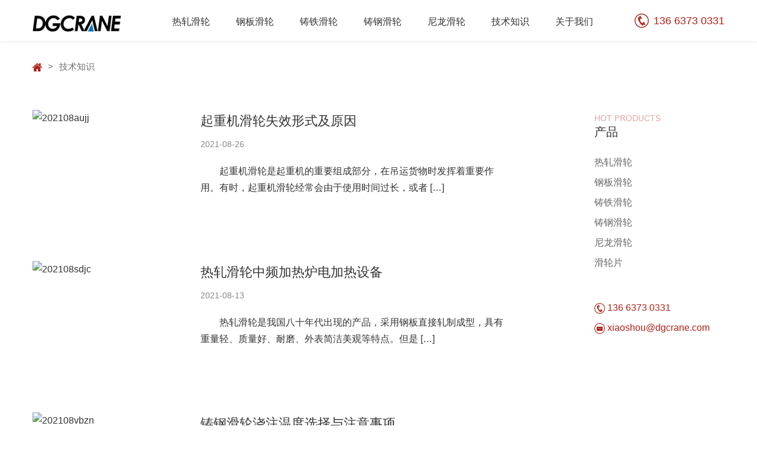

--- FILE ---
content_type: text/html; charset=UTF-8
request_url: https://www.dghualunzu.com/posts_category/jishuzhishi/
body_size: 16485
content:
<!DOCTYPE html>
<html lang="zh-cn">
<head>
	<meta charset="UTF-8">
	
	<link rel="icon" href="/wp-content/themes/website/image/favicon.png">
	<style type="text/css">
			</style>
	
	<script>
  	jvcf7_loading_url= "/wp-content/plugins/contact-form-7/images/ajax-loader.gif";
    jvcf7_invalid_field_design = "theme_1";
	jvcf7_show_label_error = "errorMsgshow";
  	</script>
<!-- This site is optimized with the Yoast SEO plugin v7.1 - https://yoast.com/wordpress/plugins/seo/ -->
<title>技术知识 归档 | 德工机械</title>
<meta name="robots" content="noindex,follow"/>
<meta property="og:locale" content="zh_CN" />
<meta property="og:type" content="object" />
<meta property="og:title" content="技术知识 归档 | 德工机械" />
<meta property="og:url" content="https://www.dghualunzu.com/posts_category/jishuzhishi/" />
<meta property="og:site_name" content="德工机械" />
<meta name="twitter:card" content="summary" />
<meta name="twitter:title" content="技术知识 归档 | 德工机械" />
<!-- / Yoast SEO plugin. -->


<link rel="alternate" type="application/rss+xml" title="德工机械 &raquo; 技术知识 Hot Category Feed" href="https://www.dghualunzu.com/posts_category/jishuzhishi/feed/" />
		
		




<link rel='https://api.w.org/' href='https://www.dghualunzu.com/wp-json/' />
<link rel="EditURI" type="application/rsd+xml" title="RSD" href="https://www.dghualunzu.com/xmlrpc.php?rsd" />
<link rel="wlwmanifest" type="application/wlwmanifest+xml" href="https://www.dghualunzu.com/wp-includes/wlwmanifest.xml" /> 
<meta name="generator" content="WordPress 4.8.27" />
		<style type="text/css">.recentcomments a{display:inline !important;padding:0 !important;margin:0 !important;}</style>
				</head>
<body>
	<div id="wrapper">
		<header id="header">
			<div class="wrap clearfix">
				<a class="logo lt" href="/"><img src="/wp-content/uploads/202401hthp.png" alt="202401hthp" ></a>
				<a href="" class="tel rt">
					<svg version="1.1" width="24" height="24" viewBox="0 0 32 32">
						
						<path d="M13.243 0.215c-3.233 0.607-5.842 1.936-8.172 4.152-5.054 4.759-6.466 12.127-3.528 18.347 0.886 1.871 1.477 2.741 2.855 4.185 1.46 1.559 2.773 2.511 4.71 3.446 2.412 1.165 4.070 1.526 6.892 1.526 2.773 0 4.447-0.361 6.777-1.46 1.871-0.886 3.413-2.018 4.841-3.512 1.362-1.444 1.953-2.314 2.839-4.185 2.1-4.431 2.018-9.469-0.23-13.965-0.755-1.543-1.346-2.363-2.609-3.709-2.084-2.199-4.923-3.873-7.762-4.578-1.854-0.46-4.89-0.574-6.613-0.246zM18.905 2.168c2.675 0.574 5.218 2.002 7.188 4.037 1.51 1.543 2.609 3.348 3.298 5.415 0.459 1.362 0.542 1.822 0.591 3.774 0.082 2.527-0.115 3.807-0.919 5.826-1.411 3.495-4.316 6.4-7.811 7.811-2.018 0.804-3.298 1.001-5.826 0.919-1.953-0.049-2.412-0.131-3.774-0.591-3.955-1.329-7.188-4.349-8.714-8.14-0.804-2.018-1.001-3.298-0.919-5.826 0.049-1.953 0.131-2.412 0.591-3.774 0.722-2.133 1.805-3.889 3.381-5.497 1.986-2.018 4.382-3.348 7.056-3.938 1.313-0.295 4.496-0.295 5.858-0.016zM11.979 5.499c-1.017 0.591-1.329 0.886-1.28 1.198 0.098 0.542 3.020 5.415 3.298 5.514 0.328 0.098 2.018-0.82 2.297-1.264 0.263-0.427-2.97-5.891-3.479-5.891-0.049 0-0.427 0.197-0.837 0.443zM9.272 7.682c-1.001 0.755-1.395 1.625-1.395 3.036 0 5.432 6.023 14.917 10.142 16 0.574 0.148 0.87 0.131 1.559-0.082 1.789-0.525 1.772-0.312 0.115-3.2l-1.477-2.544-0.804 0.049c-1.559 0.115-3.151-1.231-4.3-3.627-1.001-2.084-1.034-3.643-0.131-4.89 0.164-0.213-0.066-0.706-1.231-2.757-0.804-1.362-1.526-2.478-1.625-2.478-0.115 0-0.492 0.23-0.853 0.492zM19.413 19.251c-0.558 0.361-0.87 0.689-0.87 0.886 0 0.295 2.084 4.103 2.823 5.136 0.18 0.263 0.476 0.459 0.673 0.459 0.525 0 1.986-1.001 2.051-1.395 0.033-0.279-2.396-4.775-2.954-5.465-0.279-0.328-0.82-0.213-1.723 0.377z"></path>
					</svg>136 6373 0331 
				</a>
				<div class="menu rt">
																		<div class=" menu-block">
								<a href="https://www.dghualunzu.com/rezhahualun/" target="_blank">热轧滑轮</a>
								<div class="submenu">
									<ul>
																			</ul>
								</div><!-- / submenu -->
							</div>
													<div class=" menu-block">
								<a href="https://www.dghualunzu.com/gangbanhualun/" target="_blank">钢板滑轮</a>
								<div class="submenu">
									<ul>
																			</ul>
								</div><!-- / submenu -->
							</div>
													<div class=" menu-block">
								<a href="https://www.dghualunzu.com/zhutiehualun/" target="_blank">铸铁滑轮</a>
								<div class="submenu">
									<ul>
																			</ul>
								</div><!-- / submenu -->
							</div>
													<div class=" menu-block">
								<a href="https://www.dghualunzu.com/zhuganghualun/" target="_blank">铸钢滑轮</a>
								<div class="submenu">
									<ul>
																			</ul>
								</div><!-- / submenu -->
							</div>
													<div class=" menu-block">
								<a href="https://www.dghualunzu.com/nilonghualun/" target="_blank">尼龙滑轮</a>
								<div class="submenu">
									<ul>
																			</ul>
								</div><!-- / submenu -->
							</div>
													<div class=" menu-block">
								<a href="https://www.dghualunzu.com/jishuzhishi/" target="_blank">技术知识</a>
								<div class="submenu">
									<ul>
																			</ul>
								</div><!-- / submenu -->
							</div>
													<div class=" menu-block">
								<a href="https://www.dghualunzu.com/guanyuwomen/" target="_blank">关于我们</a>
								<div class="submenu">
									<ul>
																			</ul>
								</div><!-- / submenu -->
							</div>
															</div><!-- / menu -->
			</div>
			<div class="menu-mask"></div>
		</header><!-- header -->
		<script>
			function addClass(obj, cls){
			    var obj_class = obj.className;
			    var blank = (obj_class != '') ? ' ' : '';
			    var added = obj_class + blank + cls;
			    obj.className = added;
			};
			 
			function removeClass(obj, cls){
			    var obj_class = ' '+obj.className+' ';
			    obj_class = obj_class.replace(/(\s+)/gi, ' ');
			    var removed = obj_class.replace(' '+cls+' ', ' ');
			    removed = removed.replace(/(^\s+)|(\s+$)/g, '');
			    obj.className = removed;
			};
			 
			function hasClass(obj, cls){
			    var obj_class = obj.className;
			    var obj_class_lst = obj_class.split(/\s+/);
			    var x = 0;
			    for(x in obj_class_lst) {
			        if(obj_class_lst[x] == cls) {
			            return true;
			        }
			    }
			    return false;
			};

			var menu = document.querySelectorAll('.menu-content');
			for(var i=0;i<menu.length;i++){
				menu[i].addEventListener('mouseover',function(e){
					this.children[1].style.display = "block";
					document.querySelector('.menu-mask').style.height = this.children[1].offsetHeight+10+'px';
					document.querySelector('.menu-mask').style.display = "block";
				});
				menu[i].addEventListener('mouseout',function(e){
					this.children[1].style.display = "none";
					document.querySelector('.menu-mask').style.display = "none";
				});
			};

			
		</script>
		
	

	<div id="newlist" class="wrap">
		<div class="breadcrumb"><span xmlns:v="http://rdf.data-vocabulary.org/#">
                <span class="unique_one" typeof="v:Breadcrumb"><a href="https://www.dghualunzu.com/" rel="v:url" property="v:title"><i></i></a><span class="symbol">></span><span class="current">技术知识</span></span></span></div><!-- .breadcrumbs -->		<div class="layout clearfix">
			<div class="layout_info lt">
				
					<a class="list clearfix" href="https://www.dghualunzu.com/posts/qzjhlsxxsjyy/" target="_blank">
						<img src="/wp-content/uploads/202108aujj.png?w=264&h=176" alt="202108aujj" srcset="/wp-content/uploads/202108aujj.png?w=264&h=176 1x, /wp-content/uploads/202108aujj.png?w=528&h=352 2x" class="lt" width="264" height="176" >
						<div class="lt">
							<h3>起重机滑轮失效形式及原因</h3>
							<span>2021-08-26</span>
							<p>　　起重机滑轮是起重机的重要组成部分，在吊运货物时发挥着重要作用。有时，起重机滑轮经常会由于使用时间过长，或者 [&hellip;]</p>
						</div>
					</a><!-- / list -->
				
					<a class="list clearfix" href="https://www.dghualunzu.com/posts/rzhlzpjrldjrsb/" target="_blank">
						<img src="/wp-content/uploads/202108sdjc.png?w=264&h=176" alt="202108sdjc" srcset="/wp-content/uploads/202108sdjc.png?w=264&h=176 1x, /wp-content/uploads/202108sdjc.png?w=528&h=352 2x" class="lt" width="264" height="176" >
						<div class="lt">
							<h3>热轧滑轮中频加热炉电加热设备</h3>
							<span>2021-08-13</span>
							<p>　　热轧滑轮是我国八十年代出现的产品，采用钢板直接轧制成型，具有重量轻、质量好、耐磨、外表简洁美观等特点。但是 [&hellip;]</p>
						</div>
					</a><!-- / list -->
				
					<a class="list clearfix" href="https://www.dghualunzu.com/posts/zghljzwdxzyzysx/" target="_blank">
						<img src="/wp-content/uploads/202108vbzn.png?w=264&h=176" alt="202108vbzn" srcset="/wp-content/uploads/202108vbzn.png?w=264&h=176 1x, /wp-content/uploads/202108vbzn.png?w=528&h=352 2x" class="lt" width="264" height="176" >
						<div class="lt">
							<h3>铸钢滑轮浇注温度选择与注意事项</h3>
							<span>2021-08-10</span>
							<p>　　铸钢滑轮一般用ZG25Ⅱ、ZG35Ⅱ钢浇注制造而成，特点是具有很高的强度和冲击韧性，耐腐蚀性和耐磨性，具有 [&hellip;]</p>
						</div>
					</a><!-- / list -->
				
					<a class="list clearfix" href="https://www.dghualunzu.com/posts/zthlylwkybhm/" target="_blank">
						<img src="/wp-content/uploads/202108hlmi.jpg?w=264&h=176" alt="202108hlmi" srcset="/wp-content/uploads/202108hlmi.jpg?w=264&h=176 1x, /wp-content/uploads/202108hlmi.jpg?w=528&h=352 2x" class="lt" width="264" height="176" >
						<div class="lt">
							<h3>铸铁滑轮有裂纹可以补焊吗</h3>
							<span>2021-08-04</span>
							<p>&nbsp; 　　铸铁滑轮有裂纹是可以补焊的。 铸铁滑轮产生裂纹的原因 　　铸铁滑轮是采用含碳量大于2%的铁碳 [&hellip;]</p>
						</div>
					</a><!-- / list -->
				
					<a class="list clearfix" href="https://www.dghualunzu.com/posts/zghlbfbz/" target="_blank">
						<img src="/wp-content/uploads/202107dmlz.jpg?w=264&h=176" alt="202107dmlz" srcset="/wp-content/uploads/202107dmlz.jpg?w=264&h=176 1x, /wp-content/uploads/202107dmlz.jpg?w=528&h=352 2x" class="lt" width="264" height="176" >
						<div class="lt">
							<h3>铸钢滑轮报废标准</h3>
							<span>2021-07-30</span>
							<p>　　铸钢滑轮是起重机滑轮的一种，在起重机工作时，铸钢滑轮上有钢丝绳缠绕穿过，起到了承接作用，可以改变钢丝绳拉力 [&hellip;]</p>
						</div>
					</a><!-- / list -->
				
					<a class="list clearfix" href="https://www.dghualunzu.com/posts/jmzghljgzysx/" target="_blank">
						<img src="/wp-content/uploads/202107etmi.jpg?w=264&h=176" alt="202107etmi" srcset="/wp-content/uploads/202107etmi.jpg?w=264&h=176 1x, /wp-content/uploads/202107etmi.jpg?w=528&h=352 2x" class="lt" width="264" height="176" >
						<div class="lt">
							<h3>精密铸钢滑轮加工注意事项</h3>
							<span>2021-07-15</span>
							<p>　　精密铸钢滑轮具有更加精准的尺寸，表面光洁度更好。但是，精密铸钢滑轮加工也是比较复杂的，也有很多需要注意的事 [&hellip;]</p>
						</div>
					</a><!-- / list -->
				
					<a class="list clearfix" href="https://www.dghualunzu.com/posts/zghlscscxlwdyyjjjff/" target="_blank">
						<img src="/wp-content/uploads/202107tucr.jpg?w=264&h=176" alt="202107tucr" srcset="/wp-content/uploads/202107tucr.jpg?w=264&h=176 1x, /wp-content/uploads/202107tucr.jpg?w=528&h=352 2x" class="lt" width="264" height="176" >
						<div class="lt">
							<h3>铸钢滑轮生产时出现裂纹的原因及解决方法</h3>
							<span>2021-07-06</span>
							<p>　　铸钢滑轮在生产过程中，每一道工序和操作都非常重要，如果哪个操作不规范、不到位，就会对产品的质量产生影响。裂 [&hellip;]</p>
						</div>
					</a><!-- / list -->
				
					<a class="list clearfix" href="https://www.dghualunzu.com/posts/gbhljggylcyjsyd/" target="_blank">
						<img src="/wp-content/uploads/202106vmrs.jpg?w=264&h=176" alt="202106vmrs" srcset="/wp-content/uploads/202106vmrs.jpg?w=264&h=176 1x, /wp-content/uploads/202106vmrs.jpg?w=528&h=352 2x" class="lt" width="264" height="176" >
						<div class="lt">
							<h3>钢板滑轮加工工艺流程与技术要点</h3>
							<span>2021-06-22</span>
							<p>　　由于我国铸造工艺相对较落后，加上铸造工艺本身特点，所以在质量上不稳定，存在缩孔、缩松、气孔及砂眼等质量问题 [&hellip;]</p>
						</div>
					</a><!-- / list -->
				
					<a class="list clearfix" href="https://www.dghualunzu.com/posts/rzhlwsmych/" target="_blank">
						<img src="/wp-content/uploads/2020/12/rzhlch.gif?w=264&h=176" alt="rzhlch" srcset="/wp-content/uploads/2020/12/rzhlch.gif?w=264&h=176 1x, /wp-content/uploads/2020/12/rzhlch.gif?w=528&h=352 2x" class="lt" width="264" height="176" >
						<div class="lt">
							<h3>热轧滑轮为什么要淬火</h3>
							<span>2021-06-15</span>
							<p>　　热轧滑轮是我国八十年代出现的新型产品，经过几十年的发展，热轧滑轮的生产技术已经非常成熟，产品质量也越来越好 [&hellip;]</p>
						</div>
					</a><!-- / list -->
				
					<a class="list clearfix" href="https://www.dghualunzu.com/posts/qzjhlsxfxhyffzcs/" target="_blank">
						<img src="/wp-content/uploads/202105kwpe.png?w=264&h=176" alt="202105kwpe" srcset="/wp-content/uploads/202105kwpe.png?w=264&h=176 1x, /wp-content/uploads/202105kwpe.png?w=528&h=352 2x" class="lt" width="264" height="176" >
						<div class="lt">
							<h3>起重机滑轮失效分析和防治预防措施</h3>
							<span>2021-05-27</span>
							<p>　　起重机在工作时，起重机滑轮工作系统起着非常重要的作用，缠绕钢丝绳转动传输拉力，且可以改变拉力的方向，并可以 [&hellip;]</p>
						</div>
					</a><!-- / list -->
				
					<a class="list clearfix" href="https://www.dghualunzu.com/posts/qzjhlzby/" target="_blank">
						<img src="/wp-content/uploads/202105ghty.jpg?w=264&h=176" alt="202105ghty" srcset="/wp-content/uploads/202105ghty.jpg?w=264&h=176 1x, /wp-content/uploads/202105ghty.jpg?w=528&h=352 2x" class="lt" width="264" height="176" >
						<div class="lt">
							<h3>起重机滑轮组保养</h3>
							<span>2021-05-21</span>
							<p>　　滑轮组是一种常见的机械设备，应用非常广泛。如在桥式起重机上，起重机滑轮组通过钢丝绳的串联，与卷筒组和吊钩组 [&hellip;]</p>
						</div>
					</a><!-- / list -->
				
					<a class="list clearfix" href="https://www.dghualunzu.com/posts/zthlzzgydzysxyyq/" target="_blank">
						<img src="/wp-content/uploads/202105jzlb.jpg?w=264&h=176" alt="202105jzlb" srcset="/wp-content/uploads/202105jzlb.jpg?w=264&h=176 1x, /wp-content/uploads/202105jzlb.jpg?w=528&h=352 2x" class="lt" width="264" height="176" >
						<div class="lt">
							<h3>铸铁滑轮铸造工艺的注意事项与要求</h3>
							<span>2021-05-14</span>
							<p>　　滑轮是一种生活中常见的机械装置，在很多领域使用甚广。滑轮在市场上占据了非常的重要地位，市场上的滑轮也是多种 [&hellip;]</p>
						</div>
					</a><!-- / list -->
				
					<a class="list clearfix" href="https://www.dghualunzu.com/posts/qzjhlzsldyl/" target="_blank">
						<img src="/wp-content/uploads/202105sjuc.jpg?w=264&h=176" alt="202105sjuc" srcset="/wp-content/uploads/202105sjuc.jpg?w=264&h=176 1x, /wp-content/uploads/202105sjuc.jpg?w=528&h=352 2x" class="lt" width="264" height="176" >
						<div class="lt">
							<h3>起重机滑轮组省力的原理</h3>
							<span>2021-05-10</span>
							<p>　　滑轮组是一个生活中非常常见的机械装置，构成非常简单但是应用非常广泛，在很多领域发挥着重要作用。如起重机滑轮 [&hellip;]</p>
						</div>
					</a><!-- / list -->
				
					<a class="list clearfix" href="https://www.dghualunzu.com/posts/rzhldwhjx/" target="_blank">
						<img src="/wp-content/uploads/202105iziu.jpg?w=264&h=176" alt="202105iziu" srcset="/wp-content/uploads/202105iziu.jpg?w=264&h=176 1x, /wp-content/uploads/202105iziu.jpg?w=528&h=352 2x" class="lt" width="264" height="176" >
						<div class="lt">
							<h3>热轧滑轮的维护检修</h3>
							<span>2021-05-07</span>
							<p>　　热轧滑轮是起重机起升机构中使用范围非常广、使用量非常大的一种滑轮，重量轻、质量好、耐磨、外表简洁美观。但由 [&hellip;]</p>
						</div>
					</a><!-- / list -->
				
					<a class="list clearfix" href="https://www.dghualunzu.com/posts/qmsqzjhlzgzjclfshyfcs/" target="_blank">
						<img src="/wp-content/uploads/202104eoye.png?w=264&h=176" alt="202104eoye" srcset="/wp-content/uploads/202104eoye.png?w=264&h=176 1x, /wp-content/uploads/202104eoye.png?w=528&h=352 2x" class="lt" width="264" height="176" >
						<div class="lt">
							<h3>桥门式起重机滑轮组故障及处理方式和预防措施</h3>
							<span>2021-04-29</span>
							<p>　　在桥门式起重机的起升系统内，起重机滑轮组起着非常重要的作用，可以改变钢丝绳卷筒拉力的方向，也可以增加拉伸距 [&hellip;]</p>
						</div>
					</a><!-- / list -->
				
					<a class="list clearfix" href="https://www.dghualunzu.com/posts/qzjhljsyqbz/" target="_blank">
						<img src="/wp-content/uploads/202104xwlu.png?w=264&h=176" alt="202104xwlu" srcset="/wp-content/uploads/202104xwlu.png?w=264&h=176 1x, /wp-content/uploads/202104xwlu.png?w=528&h=352 2x" class="lt" width="264" height="176" >
						<div class="lt">
							<h3>起重机滑轮技术要求标准</h3>
							<span>2021-04-22</span>
							<p>　　起重机滑轮是起重机提升系统不可缺少的机械部件，发挥着重大的作用，常见的有热轧滑轮、焊接滑轮和铸造滑轮等。遵 [&hellip;]</p>
						</div>
					</a><!-- / list -->
				
					<a class="list clearfix" href="https://www.dghualunzu.com/posts/qzjphhlhdhldqb/" target="_blank">
						<img src="/wp-content/uploads/202104nwer.png?w=264&h=176" alt="202104nwer" srcset="/wp-content/uploads/202104nwer.png?w=264&h=176 1x, /wp-content/uploads/202104nwer.png?w=528&h=352 2x" class="lt" width="264" height="176" >
						<div class="lt">
							<h3>起重机平衡滑轮和定滑轮的区别</h3>
							<span>2021-04-15</span>
							<p>　　滑轮是一个周边有槽，能够绕轴转动的小轮，是一种常用来提升重物的简单机械。由可绕轴转动有沟槽的圆盘和跨过 [&hellip;]</p>
						</div>
					</a><!-- / list -->
				
					<a class="list clearfix" href="https://www.dghualunzu.com/posts/qzjhldbfbzssm/" target="_blank">
						<img src="/wp-content/uploads/202104ohok.jpg?w=264&h=176" alt="202104ohok" srcset="/wp-content/uploads/202104ohok.jpg?w=264&h=176 1x, /wp-content/uploads/202104ohok.jpg?w=528&h=352 2x" class="lt" width="264" height="176" >
						<div class="lt">
							<h3>起重机滑轮的报废标准是什么</h3>
							<span>2021-04-08</span>
							<p>　　起重机滑轮是起重机提升机构的重要组成部分，包括臂端滑轮、平衡滑轮，提升滑轮组，还有吊钩组上的滑轮等等，都是 [&hellip;]</p>
						</div>
					</a><!-- / list -->
				
					<a class="list clearfix" href="https://www.dghualunzu.com/posts/rzhlzcaz/" target="_blank">
						<img src="/wp-content/uploads/202103frei.jpg?w=264&h=176" alt="202103frei" srcset="/wp-content/uploads/202103frei.jpg?w=264&h=176 1x, /wp-content/uploads/202103frei.jpg?w=528&h=352 2x" class="lt" width="264" height="176" >
						<div class="lt">
							<h3>热轧滑轮轴承安装</h3>
							<span>2021-03-31</span>
							<p>　　热轧滑轮轴承安装正确可以确保其更长久的使用寿命，否则，就会出现很多问题，快速地导致轴承损坏，甚损坏热轧滑 [&hellip;]</p>
						</div>
					</a><!-- / list -->
				
					<a class="list clearfix" href="https://www.dghualunzu.com/posts/qsqzjhlzcjdgzhjjff/" target="_blank">
						<img src="/wp-content/uploads/202103oxyt.jpg?w=264&h=176" alt="202103oxyt" srcset="/wp-content/uploads/202103oxyt.jpg?w=264&h=176 1x, /wp-content/uploads/202103oxyt.jpg?w=528&h=352 2x" class="lt" width="264" height="176" >
						<div class="lt">
							<h3>桥式起重机滑轮组常见的故障和解决方法</h3>
							<span>2021-03-25</span>
							<p>　　滑轮组在桥式起重机中起到将吊钩和卷筒等连接在一起的作用。通过滑轮组的作用，可以降低起升机构的速度，相当于减 [&hellip;]</p>
						</div>
					</a><!-- / list -->
				
					<a class="list clearfix" href="https://www.dghualunzu.com/posts/rzhlzzlct/" target="_blank">
						<img src="/wp-content/uploads/202103utqm.png?w=264&h=176" alt="202103utqm" srcset="/wp-content/uploads/202103utqm.png?w=264&h=176 1x, /wp-content/uploads/202103utqm.png?w=528&h=352 2x" class="lt" width="264" height="176" >
						<div class="lt">
							<h3>热轧滑轮制作流程图</h3>
							<span>2021-03-16</span>
							<p>　　热轧滑轮是我国八十年代出现的新型产品，广泛应用于起重运输，港口装卸，船舶制造，抓斗，滑车，矿山机械，冶金机 [&hellip;]</p>
						</div>
					</a><!-- / list -->
				
					<a class="list clearfix" href="https://www.dghualunzu.com/posts/rzhlyzghldqb/" target="_blank">
						<img src="/wp-content/uploads/202103mgzy.jpg?w=264&h=176" alt="202103mgzy" srcset="/wp-content/uploads/202103mgzy.jpg?w=264&h=176 1x, /wp-content/uploads/202103mgzy.jpg?w=528&h=352 2x" class="lt" width="264" height="176" >
						<div class="lt">
							<h3>热轧滑轮与铸钢滑轮的区别</h3>
							<span>2021-03-09</span>
							<p>　　热轧滑轮与铸钢滑轮是使用非常广泛，且用量很大的两种起重机滑轮，那么这两者有什么区别呢?下面一起来看一下。  [&hellip;]</p>
						</div>
					</a><!-- / list -->
				
					<a class="list clearfix" href="https://www.dghualunzu.com/posts/qzjhlybssmcz/" target="_blank">
						<img src="/wp-content/uploads/202103inie.jpg?w=264&h=176" alt="202103inie" srcset="/wp-content/uploads/202103inie.jpg?w=264&h=176 1x, /wp-content/uploads/202103inie.jpg?w=528&h=352 2x" class="lt" width="264" height="176" >
						<div class="lt">
							<h3>起重机滑轮一般是什么材质</h3>
							<span>2021-03-01</span>
							<p>　　任何的机械设备，其质量都是非常重要的，起重机滑轮也不例外，质量的好坏主要与使用的材质有很大的关系。那么起重 [&hellip;]</p>
						</div>
					</a><!-- / list -->
				
					<a class="list clearfix" href="https://www.dghualunzu.com/posts/rzhlscdyqhbz/" target="_blank">
						<img src="/wp-content/uploads/202102aizw.jpg?w=264&h=176" alt="202102aizw" srcset="/wp-content/uploads/202102aizw.jpg?w=264&h=176 1x, /wp-content/uploads/202102aizw.jpg?w=528&h=352 2x" class="lt" width="264" height="176" >
						<div class="lt">
							<h3>热轧滑轮生产的要求和标准</h3>
							<span>2021-02-04</span>
							<p>　　热轧滑轮是一种常见的机械产品，在现代社会生产中使用非常广泛，在工业中，像是起重运输方面，还有船舶的制造，以 [&hellip;]</p>
						</div>
					</a><!-- / list -->
				
					<a class="list clearfix" href="https://www.dghualunzu.com/posts/qzjhlsj/" target="_blank">
						<img src="/wp-content/uploads/202101ulmg.jpg?w=264&h=176" alt="202101ulmg" srcset="/wp-content/uploads/202101ulmg.jpg?w=264&h=176 1x, /wp-content/uploads/202101ulmg.jpg?w=528&h=352 2x" class="lt" width="264" height="176" >
						<div class="lt">
							<h3>起重机滑轮设计</h3>
							<span>2021-01-28</span>
							<p>　　起重机滑轮是起重机提升机构的重要组成部分，用来改变挠性件(钢丝绳)运动方向并平衡其分支拉力的承载零件，其作 [&hellip;]</p>
						</div>
					</a><!-- / list -->
				
					<a class="list clearfix" href="https://www.dghualunzu.com/posts/qsqzjhlzby/" target="_blank">
						<img src="/wp-content/uploads/202101kzfo.jpg?w=264&h=176" alt="202101kzfo" srcset="/wp-content/uploads/202101kzfo.jpg?w=264&h=176 1x, /wp-content/uploads/202101kzfo.jpg?w=528&h=352 2x" class="lt" width="264" height="176" >
						<div class="lt">
							<h3>桥式起重机滑轮组保养</h3>
							<span>2021-01-22</span>
							<p>　　滑轮组是一种常见的机械设备，在桥式起重机提升系统发挥着重要的作用，通过钢丝绳的串联，与卷筒组和吊钩组一起完 [&hellip;]</p>
						</div>
					</a><!-- / list -->
				
					<a class="list clearfix" href="https://www.dghualunzu.com/posts/qzjhlzdgsscrff/" target="_blank">
						<img src="/wp-content/uploads/202101kdeu.jpg?w=264&h=176" alt="202101kdeu" srcset="/wp-content/uploads/202101kdeu.jpg?w=264&h=176 1x, /wp-content/uploads/202101kdeu.jpg?w=528&h=352 2x" class="lt" width="264" height="176" >
						<div class="lt">
							<h3>起重机滑轮组的钢丝绳穿绕方法</h3>
							<span>2021-01-15</span>
							<p>　　在吊装与装卸大型设备时，起重机滑轮组的钢丝绳如何穿绕是个重要问题。如果穿绕方法不对，容易使钢丝绳弯曲过度， [&hellip;]</p>
						</div>
					</a><!-- / list -->
				
					<a class="list clearfix" href="https://www.dghualunzu.com/posts/qzjhlynxqkygbf/" target="_blank">
						<img src="/wp-content/uploads/202101wpkr.jpg?w=264&h=176" alt="202101wpkr" srcset="/wp-content/uploads/202101wpkr.jpg?w=264&h=176 1x, /wp-content/uploads/202101wpkr.jpg?w=528&h=352 2x" class="lt" width="264" height="176" >
						<div class="lt">
							<h3>起重机滑轮有哪些情况应该报废</h3>
							<span>2021-01-06</span>
							<p>　　起重机滑轮是起重机械提升系统的重要部件，若干个定滑轮和动滑轮组成滑轮组，既能改变钢丝绳拉力的方向，也可以减 [&hellip;]</p>
						</div>
					</a><!-- / list -->
				
					<a class="list clearfix" href="https://www.dghualunzu.com/posts/qzjhldaqjsyq/" target="_blank">
						<img src="/wp-content/uploads/202101uyea.jpg?w=264&h=176" alt="202101uyea" srcset="/wp-content/uploads/202101uyea.jpg?w=264&h=176 1x, /wp-content/uploads/202101uyea.jpg?w=528&h=352 2x" class="lt" width="264" height="176" >
						<div class="lt">
							<h3>起重机滑轮的安全技术要求</h3>
							<span>2021-01-05</span>
							<p>　　起重机提升机构的卷绕系统主要由滑轮、卷筒和钢丝绳组成，将电动机提供的动力转化为载荷的垂直运动。起重机滑轮是 [&hellip;]</p>
						</div>
					</a><!-- / list -->
				
					<a class="list clearfix" href="https://www.dghualunzu.com/posts/zghlzzgydzysx/" target="_blank">
						<img src="/wp-content/uploads/2021/01/210104zghl.jpg?w=264&h=176" alt="210104zghl" srcset="/wp-content/uploads/2021/01/210104zghl.jpg?w=264&h=176 1x, /wp-content/uploads/2021/01/210104zghl.jpg?w=528&h=352 2x" class="lt" width="264" height="176" >
						<div class="lt">
							<h3>铸钢滑轮铸造工艺的注意事项</h3>
							<span>2021-01-04</span>
							<p>　　现在，包括起重机在内的很多机械设备都使用到了滑轮，滑轮在市场上也占据了非常的重要地位，市场上的滑轮也是多种 [&hellip;]</p>
						</div>
					</a><!-- / list -->
				
					<a class="list clearfix" href="https://www.dghualunzu.com/posts/gbhldscqjfx/" target="_blank">
						<img src="/wp-content/uploads/2020/12/dgs.jpg?w=264&h=176" alt="dgs" srcset="/wp-content/uploads/2020/12/dgs.jpg?w=264&h=176 1x, /wp-content/uploads/2020/12/dgs.jpg?w=528&h=352 2x" class="lt" width="264" height="176" >
						<div class="lt">
							<h3>钢板滑轮的市场前景分析</h3>
							<span>2020-12-31</span>
							<p>　　对于现在的工业领域，滑轮的使用非常的普遍，而且滑轮可以分为很多的种类，它可以根据不同的使用情况而运用不同的 [&hellip;]</p>
						</div>
					</a><!-- / list -->
				
					<a class="list clearfix" href="https://www.dghualunzu.com/posts/qzjhlzcdms/" target="_blank">
						<img src="/wp-content/uploads/2020/12/000.gif?w=264&h=176" alt="000" srcset="/wp-content/uploads/2020/12/000.gif?w=264&h=176 1x, /wp-content/uploads/2020/12/000.gif?w=528&h=352 2x" class="lt" width="264" height="176" >
						<div class="lt">
							<h3>起重机滑轮轴承的磨损</h3>
							<span>2020-12-30</span>
							<p>　　起重机滑轮主要作用于起重机的提升机构，滑轮中间有轴承和轴来实现旋转。有些起重机的工作环境较差，如垃圾吊和一 [&hellip;]</p>
						</div>
					</a><!-- / list -->
				
					<a class="list clearfix" href="https://www.dghualunzu.com/posts/gbhldzyjyqd/" target="_blank">
						<img src="/wp-content/uploads/2020/12/46.jpg?w=264&h=176" alt="46" srcset="/wp-content/uploads/2020/12/46.jpg?w=264&h=176 1x, /wp-content/uploads/2020/12/46.jpg?w=528&h=352 2x" class="lt" width="264" height="176" >
						<div class="lt">
							<h3>钢板滑轮的作用及优缺点</h3>
							<span>2020-12-29</span>
							<p>　　对于现在很多的工业领域，在进行工作的时候都运用到一种工具，那就是钢板滑轮，对于钢板滑轮来说，相信大多数的人 [&hellip;]</p>
						</div>
					</a><!-- / list -->
				
					<a class="list clearfix" href="https://www.dghualunzu.com/posts/qzjhljxdzyzd/" target="_blank">
						<img src="/wp-content/uploads/2020/12/IMG_1122.jpg?w=264&h=176" alt="IMG_1122" srcset="/wp-content/uploads/2020/12/IMG_1122.jpg?w=264&h=176 1x, /wp-content/uploads/2020/12/IMG_1122.jpg?w=528&h=352 2x" class="lt" width="264" height="176" >
						<div class="lt">
							<h3>起重机滑轮检修的作业指导</h3>
							<span>2020-12-25</span>
							<p>　　任何的机械装置，因为机械设备的特性，都会有损耗，每天或者每隔一段时间就需要进行检查与维修。起重机滑轮也不例 [&hellip;]</p>
						</div>
					</a><!-- / list -->
				
					<a class="list clearfix" href="https://www.dghualunzu.com/posts/qzjhldzyssm/" target="_blank">
						<img src="/wp-content/uploads/2020/12/qzjhldzy.jpg?w=264&h=176" alt="qzjhldzy" srcset="/wp-content/uploads/2020/12/qzjhldzy.jpg?w=264&h=176 1x, /wp-content/uploads/2020/12/qzjhldzy.jpg?w=528&h=352 2x" class="lt" width="264" height="176" >
						<div class="lt">
							<h3>起重机滑轮的作用是什么</h3>
							<span>2020-12-24</span>
							<p>　　起重机作为一种大型的机械设备，是由很多结构配件组成的，其中就包括滑轮。滑轮是一个周边有槽，能够绕轴转动的小 [&hellip;]</p>
						</div>
					</a><!-- / list -->
				
					<a class="list clearfix" href="https://www.dghualunzu.com/posts/rzhldyt/" target="_blank">
						<img src="/wp-content/uploads/2020/12/szdfs.jpg?w=264&h=176" alt="szdfs" srcset="/wp-content/uploads/2020/12/szdfs.jpg?w=264&h=176 1x, /wp-content/uploads/2020/12/szdfs.jpg?w=528&h=352 2x" class="lt" width="264" height="176" >
						<div class="lt">
							<h3>热轧滑轮的用途</h3>
							<span>2020-12-23</span>
							<p>　　热轧滑轮是用途非常广泛地一种滑轮装备，应用于非常多的工程器械。 热轧滑轮的用途 　　热轧滑轮是我国八十年代 [&hellip;]</p>
						</div>
					</a><!-- / list -->
				
					<a class="list clearfix" href="https://www.dghualunzu.com/posts/qzjhlzcshyyjgjcs/" target="_blank">
						<img src="/wp-content/uploads/2020/12/IMG_1136-e1608628782549.jpg?w=264&h=176" alt="IMG_1136 e1608628782549" srcset="/wp-content/uploads/2020/12/IMG_1136-e1608628782549.jpg?w=264&h=176 1x, /wp-content/uploads/2020/12/IMG_1136-e1608628782549.jpg?w=528&h=352 2x" class="lt" width="264" height="176" >
						<div class="lt">
							<h3>起重机滑轮轴承损坏原因及改进措施</h3>
							<span>2020-12-22</span>
							<p>　　起重机中的滑轮组为重要的组成部分，也是起重机起升的重要组成，其滑轮组一般由滚动轴承，滑轮、滑轮轴、滚动轴承 [&hellip;]</p>
						</div>
					</a><!-- / list -->
				
					<a class="list clearfix" href="https://www.dghualunzu.com/posts/qzjhldgzylhgztj/" target="_blank">
						<img src="/wp-content/uploads/2020/12/frty.gif?w=264&h=176" alt="frty" srcset="/wp-content/uploads/2020/12/frty.gif?w=264&h=176 1x, /wp-content/uploads/2020/12/frty.gif?w=528&h=352 2x" class="lt" width="264" height="176" >
						<div class="lt">
							<h3>起重机滑轮的工作原理和工作条件</h3>
							<span>2020-12-21</span>
							<p>　　滑轮系统是起重机的提升机构的重要部分，通过钢丝绳连接卷筒组以及吊钩，实现货物的起吊工作。下面来介绍一下起重 [&hellip;]</p>
						</div>
					</a><!-- / list -->
				
					<a class="list clearfix" href="https://www.dghualunzu.com/posts/qzjhldaqsyyq/" target="_blank">
						<img src="/wp-content/uploads/2020/12/rzhl3-e1608369286320.jpg?w=264&h=176" alt="rzhl3 e1608369286320" srcset="/wp-content/uploads/2020/12/rzhl3-e1608369286320.jpg?w=264&h=176 1x, /wp-content/uploads/2020/12/rzhl3-e1608369286320.jpg?w=528&h=352 2x" class="lt" width="264" height="176" >
						<div class="lt">
							<h3>起重机滑轮的安全使用要求</h3>
							<span>2020-12-19</span>
							<p>　　滑轮作为一种简单的机械装置，在起重机上发挥作用，为社会的发展进步提供了很大的助助力。滑轮在起重机上运作的时 [&hellip;]</p>
						</div>
					</a><!-- / list -->
				
					<a class="list clearfix" href="https://www.dghualunzu.com/posts/rzhldcxgy/" target="_blank">
						<img src="/wp-content/uploads/2020/12/rzhl2-e1608278397741.jpg?w=264&h=176" alt="rzhl2 e1608278397741" srcset="/wp-content/uploads/2020/12/rzhl2-e1608278397741.jpg?w=264&h=176 1x, /wp-content/uploads/2020/12/rzhl2-e1608278397741.jpg?w=528&h=352 2x" class="lt" width="264" height="176" >
						<div class="lt">
							<h3>热轧滑轮的成型工艺</h3>
							<span>2020-12-18</span>
							<p>　　热轧滑轮是现在起重机等机械使用非常多的一种滑轮，因为其加工工艺特殊，整体性能更好。热轧滑轮因为在加工时需要 [&hellip;]</p>
						</div>
					</a><!-- / list -->
				
					<a class="list clearfix" href="https://www.dghualunzu.com/posts/rzhldaqjcyd/" target="_blank">
						<img src="/wp-content/uploads/2020/12/rzhl1-e1608194466305.jpg?w=264&h=176" alt="rzhl1 e1608194466305" srcset="/wp-content/uploads/2020/12/rzhl1-e1608194466305.jpg?w=264&h=176 1x, /wp-content/uploads/2020/12/rzhl1-e1608194466305.jpg?w=528&h=352 2x" class="lt" width="264" height="176" >
						<div class="lt">
							<h3>热轧滑轮的安全检查要点</h3>
							<span>2020-12-17</span>
							<p>　　热轧滑轮是现在起重机滑轮中使用非常广泛地一种滑轮装置，其整体性能比传统的铸造滑轮更好，也更加耐用。热轧滑轮 [&hellip;]</p>
						</div>
					</a><!-- / list -->
				
					<a class="list clearfix" href="https://www.dghualunzu.com/posts/rzhldscfz/" target="_blank">
						<img src="/wp-content/uploads/2020/12/wrd.jpg?w=264&h=176" alt="wrd" srcset="/wp-content/uploads/2020/12/wrd.jpg?w=264&h=176 1x, /wp-content/uploads/2020/12/wrd.jpg?w=528&h=352 2x" class="lt" width="264" height="176" >
						<div class="lt">
							<h3>热轧滑轮的市场发展</h3>
							<span>2020-12-16</span>
							<p>　　热轧滑轮技术的应用解决了起重机配件行业中的对滑轮的需求问题，传统的滑轮产品在使用一段时间之后就会因为自身质 [&hellip;]</p>
						</div>
					</a><!-- / list -->
				
					<a class="list clearfix" href="https://www.dghualunzu.com/posts/rzhlzzjzcgddhxf/" target="_blank">
						<img src="/wp-content/uploads/2020/12/dhxf.jpg?w=264&h=176" alt="dhxf" srcset="/wp-content/uploads/2020/12/dhxf.jpg?w=264&h=176 1x, /wp-content/uploads/2020/12/dhxf.jpg?w=528&h=352 2x" class="lt" width="264" height="176" >
						<div class="lt">
							<h3>热轧滑轮轧制机支撑辊的堆焊修复</h3>
							<span>2020-12-15</span>
							<p>　　热轧滑轮是上世纪末出现的新型产品，经过多年的发展，其生产技术已经非常成熟。由于热轧滑轮的生产工艺较为特殊， [&hellip;]</p>
						</div>
					</a><!-- / list -->
				
					<a class="list clearfix" href="https://www.dghualunzu.com/posts/nlhldtd/" target="_blank">
						<img src="/wp-content/uploads/2020/12/nlhl.jpg?w=264&h=176" alt="nlhl" srcset="/wp-content/uploads/2020/12/nlhl.jpg?w=264&h=176 1x, /wp-content/uploads/2020/12/nlhl.jpg?w=528&h=352 2x" class="lt" width="264" height="176" >
						<div class="lt">
							<h3>尼龙滑轮的特点</h3>
							<span>2020-12-14</span>
							<p>　　尼龙是一种特殊的合成纤维，突出的特点是耐磨性远高于其他纤维。后来，经过发展改造，开始应用于工业、制造业等。 [&hellip;]</p>
						</div>
					</a><!-- / list -->
				
					<a class="list clearfix" href="https://www.dghualunzu.com/posts/rzhldzcgdyq/" target="_blank">
						<img src="/wp-content/uploads/2020/12/timg-1.gif?w=264&h=176" alt="timg 1" srcset="/wp-content/uploads/2020/12/timg-1.gif?w=264&h=176 1x, /wp-content/uploads/2020/12/timg-1.gif?w=528&h=352 2x" class="lt" width="264" height="176" >
						<div class="lt">
							<h3>热轧滑轮对支撑辊的要求</h3>
							<span>2020-12-10</span>
							<p>　　热轧滑轮，相比于传统的铸铁滑轮、铸钢滑轮等，具有更加的性能，所以更加受到市场的欢迎，发展迅速。随着现代 [&hellip;]</p>
						</div>
					</a><!-- / list -->
				
					<a class="list clearfix" href="https://www.dghualunzu.com/posts/qzjhlwsmbnxl/" target="_blank">
						<img src="/wp-content/uploads/2020/12/timg.gif?w=264&h=176" alt="timg" srcset="/wp-content/uploads/2020/12/timg.gif?w=264&h=176 1x, /wp-content/uploads/2020/12/timg.gif?w=528&h=352 2x" class="lt" width="264" height="176" >
						<div class="lt">
							<h3>起重机滑轮为什么不能斜拉</h3>
							<span>2020-12-09</span>
							<p>　　起重机作为一种常见的机械设备，给人们带来了很大的便利，也促进了社会的发展。由于起重机属于大型的机械，其危险 [&hellip;]</p>
						</div>
					</a><!-- / list -->
				
					<a class="list clearfix" href="https://www.dghualunzu.com/posts/rzhlscdzysx/" target="_blank">
						<img src="/wp-content/uploads/2020/12/fasfd.jpg?w=264&h=176" alt="fasfd" srcset="/wp-content/uploads/2020/12/fasfd.jpg?w=264&h=176 1x, /wp-content/uploads/2020/12/fasfd.jpg?w=528&h=352 2x" class="lt" width="264" height="176" >
						<div class="lt">
							<h3>热轧滑轮生产的注意事项</h3>
							<span>2020-12-07</span>
							<p>　　热轧滑轮由于其优点突出，重量轻、质量好、耐磨、外表简洁美观，被广泛应用于起重运输，港口装卸，船舶制造，抓斗 [&hellip;]</p>
						</div>
					</a><!-- / list -->
				
					<a class="list clearfix" href="https://www.dghualunzu.com/posts/qzjhldflbz/" target="_blank">
						<img src="/wp-content/uploads/2020/12/zghlzghl.gif?w=264&h=176" alt="zghlzghl" srcset="/wp-content/uploads/2020/12/zghlzghl.gif?w=264&h=176 1x, /wp-content/uploads/2020/12/zghlzghl.gif?w=528&h=352 2x" class="lt" width="264" height="176" >
						<div class="lt">
							<h3>起重机滑轮的分类标准</h3>
							<span>2020-12-05</span>
							<p>　　现如今，社会经济发展速度越来越快，直接加快了工程建设行业的发展。起重机作为工程建设的主要设备之一，其工作强 [&hellip;]</p>
						</div>
					</a><!-- / list -->
				
					<a class="list clearfix" href="https://www.dghualunzu.com/posts/zghldzzgy/" target="_blank">
						<img src="/wp-content/uploads/2020/12/e1607064333892.jpg?w=264&h=176" alt="e1607064333892" srcset="/wp-content/uploads/2020/12/e1607064333892.jpg?w=264&h=176 1x, /wp-content/uploads/2020/12/e1607064333892.jpg?w=528&h=352 2x" class="lt" width="264" height="176" >
						<div class="lt">
							<h3>铸钢滑轮的铸造工艺</h3>
							<span>2020-12-04</span>
							<p>　　过去，起重机滑轮大多采用普通灰铸铁或球铁铸造。由于它们磨损快并且绳槽边缘常因碰撞而破裂，所以很多用户希望改 [&hellip;]</p>
						</div>
					</a><!-- / list -->
				
					<a class="list clearfix" href="https://www.dghualunzu.com/posts/rzhldzzbzhggb/" target="_blank">
						<img src="/wp-content/uploads/2020/12/sfdwe.png?w=264&h=176" alt="sfdwe" srcset="/wp-content/uploads/2020/12/sfdwe.png?w=264&h=176 1x, /wp-content/uploads/2020/12/sfdwe.png?w=528&h=352 2x" class="lt" width="264" height="176" >
						<div class="lt">
							<h3>热轧滑轮的制造标准和规格表</h3>
							<span>2020-12-03</span>
							<p>　　热轧滑轮是我国八十年代出现的新型产品，广泛应用于起重运输，港口装卸，船舶制造，抓斗，滑车，矿山机械，冶金机 [&hellip;]</p>
						</div>
					</a><!-- / list -->
				
					<a class="list clearfix" href="https://www.dghualunzu.com/posts/nlhlzqzjdyy/" target="_blank">
						<img src="/wp-content/uploads/2020/09/QQ图片20200902142616.png?w=264&h=176" alt="QQ图片20200902142616" srcset="/wp-content/uploads/2020/09/QQ图片20200902142616.png?w=264&h=176 1x, /wp-content/uploads/2020/09/QQ图片20200902142616.png?w=528&h=352 2x" class="lt" width="264" height="176" >
						<div class="lt">
							<h3>尼龙滑轮在起重机的应用</h3>
							<span>2020-12-02</span>
							<p>　　尼龙制造的起重机滑轮具有良好的技术性能，能显著提高滑轮和钢丝绳的使用寿命。 起重机滑轮现状 　　目前我国生 [&hellip;]</p>
						</div>
					</a><!-- / list -->
				
					<a class="list clearfix" href="https://www.dghualunzu.com/posts/qzjhlygsszmxp/" target="_blank">
						<img src="/wp-content/uploads/2020/12/起重机滑轮组-5.jpg?w=264&h=176" alt="起重机滑轮组 5" srcset="/wp-content/uploads/2020/12/起重机滑轮组-5.jpg?w=264&h=176 1x, /wp-content/uploads/2020/12/起重机滑轮组-5.jpg?w=528&h=352 2x" class="lt" width="264" height="176" >
						<div class="lt">
							<h3>起重机滑轮与钢丝绳怎么选配</h3>
							<span>2020-12-01</span>
							<p>　　起重机滑轮与钢丝绳是起重机起升机构的核心，选择合适的滑轮与钢丝绳，可以提高生产效率，降低磨损。 起重机滑轮 [&hellip;]</p>
						</div>
					</a><!-- / list -->
				
					<a class="list clearfix" href="https://www.dghualunzu.com/posts/qzjbdhldazhsy/" target="_blank">
						<img src="/wp-content/uploads/2020/11/biduan滑轮.png?w=264&h=176" alt="biduan滑轮" srcset="/wp-content/uploads/2020/11/biduan滑轮.png?w=264&h=176 1x, /wp-content/uploads/2020/11/biduan滑轮.png?w=528&h=352 2x" class="lt" width="264" height="176" >
						<div class="lt">
							<h3>起重机臂端滑轮的安装和使用</h3>
							<span>2020-11-30</span>
							<p>　　滑轮是起重机上重要的配件之一，发挥着非常重要的作用。不论是用来省力还是用来改变拉力的方向，都非常便利。 　 [&hellip;]</p>
						</div>
					</a><!-- / list -->
				
					<a class="list clearfix" href="https://www.dghualunzu.com/posts/hlpdzzgc/" target="_blank">
						<img src="/wp-content/uploads/2020/11/轧辊1.png?w=264&h=176" alt="轧辊1" srcset="/wp-content/uploads/2020/11/轧辊1.png?w=264&h=176 1x, /wp-content/uploads/2020/11/轧辊1.png?w=528&h=352 2x" class="lt" width="264" height="176" >
						<div class="lt">
							<h3>滑轮坯的轧制过程</h3>
							<span>2020-11-27</span>
							<p>　　滑轮是起重机起升机构不可缺少的部件，发挥着很重要的作用。制造滑轮的方法，其步骤通常为：采用铸造(铸铁或铸钢 [&hellip;]</p>
						</div>
					</a><!-- / list -->
				
					<a class="list clearfix" href="https://www.dghualunzu.com/posts/qzjhlzxydffjzysx/" target="_blank">
						<img src="/wp-content/uploads/2020/11/timg-6.jpg?w=264&h=176" alt="timg 6" srcset="/wp-content/uploads/2020/11/timg-6.jpg?w=264&h=176 1x, /wp-content/uploads/2020/11/timg-6.jpg?w=528&h=352 2x" class="lt" width="264" height="176" >
						<div class="lt">
							<h3>起重机滑轮组选用的方法及注意事项</h3>
							<span>2020-11-26</span>
							<p>　　起重机滑轮组被广泛使用在起重机的起升机构中，既能省力又能改变力的方向。那么，起重机滑轮组选用的方法及注意事 [&hellip;]</p>
						</div>
					</a><!-- / list -->
				
					<a class="list clearfix" href="https://www.dghualunzu.com/posts/hldqzjfzdyx/" target="_blank">
						<img src="/wp-content/uploads/2020/11/u33132003551293982934fm26gp0.jpg?w=264&h=176" alt="u33132003551293982934fm26gp0" srcset="/wp-content/uploads/2020/11/u33132003551293982934fm26gp0.jpg?w=264&h=176 1x, /wp-content/uploads/2020/11/u33132003551293982934fm26gp0.jpg?w=528&h=352 2x" class="lt" width="264" height="176" >
						<div class="lt">
							<h3>滑轮对起重机发展的影响</h3>
							<span>2020-11-25</span>
							<p>　　机械设备与生活是息息相关的，在我们生活中发挥着重要作用。相信大家都知道一些简单机械包括杠杆和滑轮，这些简单 [&hellip;]</p>
						</div>
					</a><!-- / list -->
				
					<a class="list clearfix" href="https://www.dghualunzu.com/posts/rzhlhlzhlysmqbhlx/" target="_blank">
						<img src="/wp-content/uploads/2020/11/u28206353482840897227fm26gp0.jpg?w=264&h=176" alt="u28206353482840897227fm26gp0" srcset="/wp-content/uploads/2020/11/u28206353482840897227fm26gp0.jpg?w=264&h=176 1x, /wp-content/uploads/2020/11/u28206353482840897227fm26gp0.jpg?w=528&h=352 2x" class="lt" width="264" height="176" >
						<div class="lt">
							<h3>热轧滑轮与冷轧滑轮有什么区别和联系</h3>
							<span>2020-11-24</span>
							<p>　　热轧滑轮是由一种新型的加工工艺制造出来的新产品，由于其优点突出，重量轻、质量好等，深受用户好评。那么热轧滑 [&hellip;]</p>
						</div>
					</a><!-- / list -->
				
					<a class="list clearfix" href="https://www.dghualunzu.com/posts/rzhldtd/" target="_blank">
						<img src="/wp-content/uploads/2020/11/图片13.jpg?w=264&h=176" alt="图片13" srcset="/wp-content/uploads/2020/11/图片13.jpg?w=264&h=176 1x, /wp-content/uploads/2020/11/图片13.jpg?w=528&h=352 2x" class="lt" width="264" height="176" >
						<div class="lt">
							<h3>热轧滑轮的特点</h3>
							<span>2020-11-23</span>
							<p>　　热轧滑轮是近些年开始流行起来的一种滑轮设备，因为国内外轧制技术的不断发展和应用，热轧滑轮成为一种新型的滑轮 [&hellip;]</p>
						</div>
					</a><!-- / list -->
				
					<a class="list clearfix" href="https://www.dghualunzu.com/posts/qzjsmdssmhl/" target="_blank">
						<img src="/wp-content/uploads/2020/11/起重机滑轮组-16.jpg?w=264&h=176" alt="起重机滑轮组 16" srcset="/wp-content/uploads/2020/11/起重机滑轮组-16.jpg?w=264&h=176 1x, /wp-content/uploads/2020/11/起重机滑轮组-16.jpg?w=528&h=352 2x" class="lt" width="264" height="176" >
						<div class="lt">
							<h3>起重机上面的是什么滑轮</h3>
							<span>2020-11-21</span>
							<p>　　现如今，社会飞速发展，各行各业都取得了很大的进步。起重机在人们的生产中发挥了很大的作用，因为它可以代替人力 [&hellip;]</p>
						</div>
					</a><!-- / list -->
				
					<a class="list clearfix" href="https://www.dghualunzu.com/posts/qzjhlbfbz/" target="_blank">
						<img src="/wp-content/uploads/2019/11/热轧滑轮-7.jpg?w=264&h=176" alt="热轧滑轮 7" srcset="/wp-content/uploads/2019/11/热轧滑轮-7.jpg?w=264&h=176 1x, /wp-content/uploads/2019/11/热轧滑轮-7.jpg?w=528&h=352 2x" class="lt" width="264" height="176" >
						<div class="lt">
							<h3>起重机滑轮报废标准</h3>
							<span>2020-11-20</span>
							<p>　　起重机滑轮是起重机起升机构不可缺少的部件，它通过钢丝绳来连接卷筒和吊钩等。组成滑轮组可以减小拉力，也可以改 [&hellip;]</p>
						</div>
					</a><!-- / list -->
				
					<a class="list clearfix" href="https://www.dghualunzu.com/posts/qzjphhlddyhzy/" target="_blank">
						<img src="/wp-content/uploads/2020/11/磨损滑轮.png?w=264&h=176" alt="磨损滑轮" srcset="/wp-content/uploads/2020/11/磨损滑轮.png?w=264&h=176 1x, /wp-content/uploads/2020/11/磨损滑轮.png?w=528&h=352 2x" class="lt" width="264" height="176" >
						<div class="lt">
							<h3>起重机平衡滑轮的定义和作用</h3>
							<span>2020-11-19</span>
							<p>　　起重机滑轮一般有定滑轮和动滑轮两种，组合成滑轮组，既能省力又能改变拉力的方向，是起重机的重要配件。根据滑轮 [&hellip;]</p>
						</div>
					</a><!-- / list -->
				
					<a class="list clearfix" href="https://www.dghualunzu.com/posts/hlzgsszmxz/" target="_blank">
						<img src="/wp-content/uploads/2020/11/钢丝绳0.jpg?w=264&h=176" alt="钢丝绳0" srcset="/wp-content/uploads/2020/11/钢丝绳0.jpg?w=264&h=176 1x, /wp-content/uploads/2020/11/钢丝绳0.jpg?w=528&h=352 2x" class="lt" width="264" height="176" >
						<div class="lt">
							<h3>滑轮组钢丝绳怎么选择</h3>
							<span>2020-11-18</span>
							<p>　　滑轮组是起重机提升机构的重要组成部分，可以减小钢丝绳的拉力，也能改变拉伸的方向。但是，这些都需要钢丝绳来进 [&hellip;]</p>
						</div>
					</a><!-- / list -->
				
					<a class="list clearfix" href="https://www.dghualunzu.com/posts/qzjhlzgssdzl/" target="_blank">
						<img src="/wp-content/uploads/2020/11/钢丝绳.jpg?w=264&h=176" alt="钢丝绳" srcset="/wp-content/uploads/2020/11/钢丝绳.jpg?w=264&h=176 1x, /wp-content/uploads/2020/11/钢丝绳.jpg?w=528&h=352 2x" class="lt" width="264" height="176" >
						<div class="lt">
							<h3>起重机滑轮组钢丝绳的种类</h3>
							<span>2020-11-18</span>
							<p>　　钢丝绳是起重机上应用广泛的挠性构件，其优点是：卷挠性好;承载能力强，对于冲击载荷的承受能力强，卷绕过程中平 [&hellip;]</p>
						</div>
					</a><!-- / list -->
				
					<a class="list clearfix" href="https://www.dghualunzu.com/posts/qzjhlzdrhzz/" target="_blank">
						<img src="/wp-content/uploads/2020/11/润滑装置.png?w=264&h=176" alt="润滑装置" srcset="/wp-content/uploads/2020/11/润滑装置.png?w=264&h=176 1x, /wp-content/uploads/2020/11/润滑装置.png?w=528&h=352 2x" class="lt" width="264" height="176" >
						<div class="lt">
							<h3>起重机滑轮自动润滑装置</h3>
							<span>2020-11-16</span>
							<p>　　起重机上设置有起升卷筒，起升卷筒上卷绕钢丝绳，钢丝绳绕过滑轮组吊装货物。在日常使用或者做保养时，通常需要定 [&hellip;]</p>
						</div>
					</a><!-- / list -->
				
					<a class="list clearfix" href="https://www.dghualunzu.com/posts/qzjhlysmzc/" target="_blank">
						<img src="/wp-content/uploads/2020/11/21291U053-2.gif?w=264&h=176" alt="21291U053 2" srcset="/wp-content/uploads/2020/11/21291U053-2.gif?w=264&h=176 1x, /wp-content/uploads/2020/11/21291U053-2.gif?w=528&h=352 2x" class="lt" width="264" height="176" >
						<div class="lt">
							<h3>起重机滑轮用什么轴承</h3>
							<span>2020-11-13</span>
							<p>　　起重机滑轮在起重机的工作中非常重要，它能起到省力的作用，而且可以改变钢丝绳拉伸的方向。那么起重机滑轮用什么 [&hellip;]</p>
						</div>
					</a><!-- / list -->
				
					<a class="list clearfix" href="https://www.dghualunzu.com/posts/qzjhlzdgzylhtd/" target="_blank">
						<img src="/wp-content/uploads/2020/10/IMG_1147-e1602841456219.jpg?w=264&h=176" alt="IMG_1147 e1602841456219" srcset="/wp-content/uploads/2020/10/IMG_1147-e1602841456219.jpg?w=264&h=176 1x, /wp-content/uploads/2020/10/IMG_1147-e1602841456219.jpg?w=528&h=352 2x" class="lt" width="264" height="176" >
						<div class="lt">
							<h3>起重机滑轮组的工作原理和特点</h3>
							<span>2020-11-12</span>
							<p>　　滑轮组是起重机的重要承重部件之一，根据使用情况的不同，可以改变挠性件内工作拉力，或改变其运动速度和拉伸方向 [&hellip;]</p>
						</div>
					</a><!-- / list -->
				
					<a class="list clearfix" href="https://www.dghualunzu.com/posts/rzhlchsp/" target="_blank">
						<img src="/wp-content/uploads/2020/11/热轧滑轮淬火.png?w=264&h=176" alt="热轧滑轮淬火" srcset="/wp-content/uploads/2020/11/热轧滑轮淬火.png?w=264&h=176 1x, /wp-content/uploads/2020/11/热轧滑轮淬火.png?w=528&h=352 2x" class="lt" width="264" height="176" >
						<div class="lt">
							<h3>热轧滑轮淬火视频</h3>
							<span>2020-11-11</span>
							<p>　　滑轮是起重运输机械行业不可缺少的部件。热轧滑轮与铸钢滑轮比较，其重量轻40%左右;与铸铁滑轮比较，其重量轻 [&hellip;]</p>
						</div>
					</a><!-- / list -->
				
					<a class="list clearfix" href="https://www.dghualunzu.com/posts/hlzgssdbfbz/" target="_blank">
						<img src="/wp-content/uploads/2020/11/钢丝绳断丝.jpg?w=264&h=176" alt="钢丝绳断丝" srcset="/wp-content/uploads/2020/11/钢丝绳断丝.jpg?w=264&h=176 1x, /wp-content/uploads/2020/11/钢丝绳断丝.jpg?w=528&h=352 2x" class="lt" width="264" height="176" >
						<div class="lt">
							<h3>滑轮组钢丝绳的报废标准</h3>
							<span>2020-11-10</span>
							<p>　　滑轮组在起重机中发挥着非常重要的作用，但是没有钢丝绳，滑轮组也就没有了意义，因为滑轮组是通过钢丝绳来连接卷 [&hellip;]</p>
						</div>
					</a><!-- / list -->
				
					<a class="list clearfix" href="https://www.dghualunzu.com/posts/rzhlscsp/" target="_blank">
						<img src="/wp-content/uploads/2020/11/0.png?w=264&h=176" alt="0" srcset="/wp-content/uploads/2020/11/0.png?w=264&h=176 1x, /wp-content/uploads/2020/11/0.png?w=528&h=352 2x" class="lt" width="264" height="176" >
						<div class="lt">
							<h3>热轧滑轮生产视频</h3>
							<span>2020-11-09</span>
							<p>一、热轧滑轮介绍 　　热轧滑轮是起重机滑轮常用的一种，采用高温轧制而成，是现代工业生产中，起吊场合中不可或缺的 [&hellip;]</p>
						</div>
					</a><!-- / list -->
				
					<a class="list clearfix" href="https://www.dghualunzu.com/posts/xxscysrzhlsccj/" target="_blank">
						<img src="/wp-content/uploads/2019/11/德工厂区-banner-2.jpg?w=264&h=176" alt="德工厂区 banner 2" srcset="/wp-content/uploads/2019/11/德工厂区-banner-2.jpg?w=264&h=176 1x, /wp-content/uploads/2019/11/德工厂区-banner-2.jpg?w=528&h=352 2x" alt="德工厂区 banner 2" srcset="/wp-content/uploads/2019/11/德工厂区-banner-2.jpg?w=264&h=176 1x, /wp-content/uploads/2019/11/德工厂区-banner-2.jpg?w=528&h=352 2x" class="lt" width="264" height="176" >
						<div class="lt">
							<h3>新乡市长垣市热轧滑轮生产厂家</h3>
							<span>2020-10-29</span>
							<p>　　滑轮是人们生产生活中一种常见的简单机械装置，在起重机的应用也非常广泛，发挥着非常重要的作用。热轧滑轮的生产 [&hellip;]</p>
						</div>
					</a><!-- / list -->
				
					<a class="list clearfix" href="https://www.dghualunzu.com/posts/qzjhlzdaqjsbz/" target="_blank">
						<img src="/wp-content/uploads/2020/10/IMG_7583.jpg?w=264&h=176" alt="IMG_7583" srcset="/wp-content/uploads/2020/10/IMG_7583.jpg?w=264&h=176 1x, /wp-content/uploads/2020/10/IMG_7583.jpg?w=528&h=352 2x" class="lt" width="264" height="176" >
						<div class="lt">
							<h3>起重机滑轮组的安全技术标准</h3>
							<span>2020-10-28</span>
							<p>　　滑轮、卷筒和钢丝绳三者共同组成起重机的卷绕系统，将驱动装置的回转运动转换成吊载的升降直线运动。滑轮是起重机 [&hellip;]</p>
						</div>
					</a><!-- / list -->
				
					<a class="list clearfix" href="https://www.dghualunzu.com/posts/qzjhldflhyt/" target="_blank">
						<img src="/wp-content/uploads/2020/10/timg-3.jpg?w=264&h=176" alt="timg 3" srcset="/wp-content/uploads/2020/10/timg-3.jpg?w=264&h=176 1x, /wp-content/uploads/2020/10/timg-3.jpg?w=528&h=352 2x" class="lt" width="264" height="176" >
						<div class="lt">
							<h3>起重机滑轮的分类和用途</h3>
							<span>2020-10-24</span>
							<p>起重机滑轮的作用 　　起重机滑轮是起重机中的承接零件，主要作用是穿绕钢丝绳，按用途分可分为定滑轮和动滑轮，动滑 [&hellip;]</p>
						</div>
					</a><!-- / list -->
				
					<a class="list clearfix" href="https://www.dghualunzu.com/posts/gbhldtd/" target="_blank">
						<img src="/wp-content/uploads/2020/10/钢板滑轮-1.gif?w=264&h=176" alt="钢板滑轮 1" srcset="/wp-content/uploads/2020/10/钢板滑轮-1.gif?w=264&h=176 1x, /wp-content/uploads/2020/10/钢板滑轮-1.gif?w=528&h=352 2x" class="lt" width="264" height="176" >
						<div class="lt">
							<h3>钢板滑轮的特点</h3>
							<span>2020-10-23</span>
							<p>　　滑轮是一种用来提升重物并且省力的简单装置。它可分为尼龙滑轮，钢板滑轮和铸铁滑轮。钢板滑轮也可称为双轮辐焊接 [&hellip;]</p>
						</div>
					</a><!-- / list -->
				
					<a class="list clearfix" href="https://www.dghualunzu.com/posts/zghlhzthlngh/" target="_blank">
						<img src="/wp-content/uploads/2020/10/热轧滑轮-1-1.jpg?w=264&h=176" alt="热轧滑轮 1 1" srcset="/wp-content/uploads/2020/10/热轧滑轮-1-1.jpg?w=264&h=176 1x, /wp-content/uploads/2020/10/热轧滑轮-1-1.jpg?w=528&h=352 2x" class="lt" width="264" height="176" >
						<div class="lt">
							<h3>铸钢滑轮和铸铁滑轮哪个好</h3>
							<span>2020-10-23</span>
							<p>　　滑轮是人们日常生产生活中非常常见的一种简易机械装置，在工业生产中以铸钢滑轮和铸铁滑轮为多。那么铸钢滑轮和铸 [&hellip;]</p>
						</div>
					</a><!-- / list -->
				
					<a class="list clearfix" href="https://www.dghualunzu.com/posts/qzjhlynxzl/" target="_blank">
						<img src="/wp-content/uploads/2020/10/热轧滑轮-23.jpg?w=264&h=176" alt="热轧滑轮 23" srcset="/wp-content/uploads/2020/10/热轧滑轮-23.jpg?w=264&h=176 1x, /wp-content/uploads/2020/10/热轧滑轮-23.jpg?w=528&h=352 2x" class="lt" width="264" height="176" >
						<div class="lt">
							<h3>起重机滑轮有哪些种类</h3>
							<span>2020-10-23</span>
							<p>　　起重机滑轮对于起重机械来说是非常重要的配件之一，现在随着经济的快速发展，社会产业正在加快生产节奏，起重机滑 [&hellip;]</p>
						</div>
					</a><!-- / list -->
				
					<a class="list clearfix" href="https://www.dghualunzu.com/posts/hlzsfydyh/" target="_blank">
						<img src="/wp-content/uploads/2019/11/起重机滑轮组-8.jpg?w=264&h=176" alt="起重机滑轮组 8" srcset="/wp-content/uploads/2019/11/起重机滑轮组-8.jpg?w=264&h=176 1x, /wp-content/uploads/2019/11/起重机滑轮组-8.jpg?w=528&h=352 2x" class="lt" width="264" height="176" >
						<div class="lt">
							<h3>滑轮组是否越多越好</h3>
							<span>2020-10-22</span>
							<p>　　滑轮组是起重机械的起升机构重要的组成部分，通常由若干个定滑轮和若干个动滑轮组成，起重机通过使用滑轮组，既能 [&hellip;]</p>
						</div>
					</a><!-- / list -->
				
					<a class="list clearfix" href="https://www.dghualunzu.com/posts/rzhlzzsbdyqhxfjs/" target="_blank">
						<img src="/wp-content/uploads/2020/10/热轧滑轮-13-1.jpg?w=264&h=176" alt="热轧滑轮 13 1" srcset="/wp-content/uploads/2020/10/热轧滑轮-13-1.jpg?w=264&h=176 1x, /wp-content/uploads/2020/10/热轧滑轮-13-1.jpg?w=528&h=352 2x" class="lt" width="264" height="176" >
						<div class="lt">
							<h3>热轧滑轮制造设备的要求和修复技术</h3>
							<span>2020-10-21</span>
							<p>　　随着现代化热轧板带轧机向大型化、高速化、自动化方向发展，所以对相应热轧滑轮制造设备热轧支撑辊的要求也越来越 [&hellip;]</p>
						</div>
					</a><!-- / list -->
				
					<a class="list clearfix" href="https://www.dghualunzu.com/posts/qzjhlsmqkxxygh/" target="_blank">
						<img src="/wp-content/uploads/2020/10/IMG_7561.jpg?w=264&h=176" alt="IMG_7561" srcset="/wp-content/uploads/2020/10/IMG_7561.jpg?w=264&h=176 1x, /wp-content/uploads/2020/10/IMG_7561.jpg?w=528&h=352 2x" class="lt" width="264" height="176" >
						<div class="lt">
							<h3>起重机滑轮什么情况下需要更换</h3>
							<span>2020-10-21</span>
							<p>　　起重机滑轮是起重机吊钩与钢丝绳之间的连接工具，起到承重和拉伸的作用。通常由若干个定滑轮和动滑轮组合而成，既 [&hellip;]</p>
						</div>
					</a><!-- / list -->
				
					<a class="list clearfix" href="https://www.dghualunzu.com/posts/rzhlrcbyyzynxyq/" target="_blank">
						<img src="/wp-content/uploads/2020/10/热轧滑轮-21-e1603267113423.jpg?w=264&h=176" alt="热轧滑轮 21 e1603267113423" srcset="/wp-content/uploads/2020/10/热轧滑轮-21-e1603267113423.jpg?w=264&h=176 1x, /wp-content/uploads/2020/10/热轧滑轮-21-e1603267113423.jpg?w=528&h=352 2x" class="lt" width="264" height="176" >
						<div class="lt">
							<h3>热轧滑轮日常保养要注意哪些要求</h3>
							<span>2020-10-21</span>
							<p>　　滑轮是生活中常用的省力设备，在很多领域中都有应用，热轧滑轮是这一领域中非常受欢迎的一种产品，综合性能较传统 [&hellip;]</p>
						</div>
					</a><!-- / list -->
				
					<a class="list clearfix" href="https://www.dghualunzu.com/posts/hlzsldyl/" target="_blank">
						<img src="/wp-content/uploads/2020/10/热轧滑轮-7-e1603179200173.jpg?w=264&h=176" alt="热轧滑轮 7 e1603179200173" srcset="/wp-content/uploads/2020/10/热轧滑轮-7-e1603179200173.jpg?w=264&h=176 1x, /wp-content/uploads/2020/10/热轧滑轮-7-e1603179200173.jpg?w=528&h=352 2x" class="lt" width="264" height="176" >
						<div class="lt">
							<h3>滑轮组省力的原理</h3>
							<span>2020-10-20</span>
							<p>　　滑轮组这个简单的机械装置，已经非常广泛地应用到了我们的日常生产生活中，发挥着非常重要的作用。在工业生产上使 [&hellip;]</p>
						</div>
					</a><!-- / list -->
				
					<a class="list clearfix" href="https://www.dghualunzu.com/posts/hlzynxxyyj/" target="_blank">
						<img src="/wp-content/uploads/2020/10/DSC_4887-e1603100098655.jpg?w=264&h=176" alt="DSC_4887 e1603100098655" srcset="/wp-content/uploads/2020/10/DSC_4887-e1603100098655.jpg?w=264&h=176 1x, /wp-content/uploads/2020/10/DSC_4887-e1603100098655.jpg?w=528&h=352 2x" class="lt" width="264" height="176" >
						<div class="lt">
							<h3>滑轮组有哪些选用依据</h3>
							<span>2020-10-19</span>
							<p>　　滑轮组有哪些选用依据 　　滑轮组是起重机设备的重要组成部分。在作业中经常会用到起重滑轮及滑轮组，结构简单、 [&hellip;]</p>
						</div>
					</a><!-- / list -->
				
					<a class="list clearfix" href="https://www.dghualunzu.com/posts/hlzzsyzynxzysx/" target="_blank">
						<img src="/wp-content/uploads/2020/10/IMG_1122-1-e1602841362589.jpg?w=264&h=176" alt="IMG_1122 1 e1602841362589" srcset="/wp-content/uploads/2020/10/IMG_1122-1-e1602841362589.jpg?w=264&h=176 1x, /wp-content/uploads/2020/10/IMG_1122-1-e1602841362589.jpg?w=528&h=352 2x" class="lt" width="264" height="176" >
						<div class="lt">
							<h3>滑轮组在使用中有哪些注意事项</h3>
							<span>2020-10-16</span>
							<p>　　滑轮组是一种简单的机械设备。在滑轮组中，它可以轻易的改变用力的方向，并在使用中，它的省力多少通常是由绳子的 [&hellip;]</p>
						</div>
					</a><!-- / list -->
				
					<a class="list clearfix" href="https://www.dghualunzu.com/posts/hlzynxsjyq/" target="_blank">
						<img src="/wp-content/uploads/2020/10/DSC_4885-e1602840153931.jpg?w=264&h=176" alt="DSC_4885 e1602840153931" srcset="/wp-content/uploads/2020/10/DSC_4885-e1602840153931.jpg?w=264&h=176 1x, /wp-content/uploads/2020/10/DSC_4885-e1602840153931.jpg?w=528&h=352 2x" class="lt" width="264" height="176" >
						<div class="lt">
							<h3>滑轮组有哪些设计要求</h3>
							<span>2020-10-16</span>
							<p>　　滑轮组对起重设备来说是非常重要的配件，通常和起重吊钩组合使用的固定滑轮。滑轮组是由若干个定滑轮与动滑轮进行 [&hellip;]</p>
						</div>
					</a><!-- / list -->
				
					<a class="list clearfix" href="https://www.dghualunzu.com/posts/hlzblrhzh/" target="_blank">
						<img src="/wp-content/uploads/2020/10/IMG_1122-e1602837433615.jpg?w=264&h=176" alt="IMG_1122 e1602837433615" srcset="/wp-content/uploads/2020/10/IMG_1122-e1602837433615.jpg?w=264&h=176 1x, /wp-content/uploads/2020/10/IMG_1122-e1602837433615.jpg?w=528&h=352 2x" class="lt" width="264" height="176" >
						<div class="lt">
							<h3>滑轮组倍率如何转换</h3>
							<span>2020-10-16</span>
							<p>滑轮组简介 　　起重机滑轮组是吊钩组和卷筒组配合工作的固定滑轮，固定于结构上，由若干个定滑轮和动滑轮组合而成， [&hellip;]</p>
						</div>
					</a><!-- / list -->
				
					<a class="list clearfix" href="https://www.dghualunzu.com/posts/qzjhllcms/" target="_blank">
						<img src="/wp-content/uploads/2020/09/磨损滑轮.png?w=264&h=176" alt="磨损滑轮" srcset="/wp-content/uploads/2020/09/磨损滑轮.png?w=264&h=176 1x, /wp-content/uploads/2020/09/磨损滑轮.png?w=528&h=352 2x" class="lt" width="264" height="176" >
						<div class="lt">
							<h3>起重机滑轮轮槽磨损</h3>
							<span>2020-09-09</span>
							<p>对于起重机而言，滑轮系统是一个不可或缺的存在，无论是动滑轮、定滑轮还是滑轮组，都会因长期使用出现轮槽磨损。因此 [&hellip;]</p>
						</div>
					</a><!-- / list -->
				
					<a class="list clearfix" href="https://www.dghualunzu.com/posts/qzjhlnjh/" target="_blank">
						<img src="/wp-content/uploads/2019/11/德工厂区-banner-2.jpg?w=264&h=176" alt="德工厂区 banner 2" srcset="/wp-content/uploads/2019/11/德工厂区-banner-2.jpg?w=264&h=176 1x, /wp-content/uploads/2019/11/德工厂区-banner-2.jpg?w=528&h=352 2x" alt="德工厂区 banner 2" srcset="/wp-content/uploads/2019/11/德工厂区-banner-2.jpg?w=264&h=176 1x, /wp-content/uploads/2019/11/德工厂区-banner-2.jpg?w=528&h=352 2x" class="lt" width="264" height="176" >
						<div class="lt">
							<h3>起重机滑轮哪家好</h3>
							<span>2020-09-09</span>
							<p>现代社会高速发展，起重机在制造业等很多行业起着关重要的作用，起重机滑轮是起重机非常重要的部件，那么起重机滑轮 [&hellip;]</p>
						</div>
					</a><!-- / list -->
				
					<a class="list clearfix" href="https://www.dghualunzu.com/posts/qzjhlxzbzywh/" target="_blank">
						<img src="/wp-content/uploads/2019/11/起重机滑轮组-9-e1603100164267.jpg?w=264&h=176" alt="起重机滑轮组 9 e1603100164267" srcset="/wp-content/uploads/2019/11/起重机滑轮组-9-e1603100164267.jpg?w=264&h=176 1x, /wp-content/uploads/2019/11/起重机滑轮组-9-e1603100164267.jpg?w=528&h=352 2x" class="lt" width="264" height="176" >
						<div class="lt">
							<h3>起重机滑轮选择标准与维护</h3>
							<span>2020-09-04</span>
							<p>现如今，社会飞速发展，起重机在搬运等方面的作用越来越重要，其工作强度也越来越大，在长期高强度循环工作的状况下， [&hellip;]</p>
						</div>
					</a><!-- / list -->
				
					<a class="list clearfix" href="https://www.dghualunzu.com/posts/qzjhlgssdcyfs/" target="_blank">
						<img src="/wp-content/uploads/2019/11/起重机动滑轮组钢丝绳顺穿法_.jpg?w=264&h=176" alt="起重机动滑轮组钢丝绳顺穿法_" srcset="/wp-content/uploads/2019/11/起重机动滑轮组钢丝绳顺穿法_.jpg?w=264&h=176 1x, /wp-content/uploads/2019/11/起重机动滑轮组钢丝绳顺穿法_.jpg?w=528&h=352 2x" class="lt" width="264" height="176" >
						<div class="lt">
							<h3>起重机滑轮组的钢丝绳缠绕方式</h3>
							<span>2019-11-30</span>
							<p>起升机构是起重机的重要组成部分，对于钢丝绳起升机构来说，钢丝绳缠绕方式的设计在很大程度上决定了起升机构的易用性 [&hellip;]</p>
						</div>
					</a><!-- / list -->
				
					<a class="list clearfix" href="https://www.dghualunzu.com/posts/rzhldgylc/" target="_blank">
						<img src="/wp-content/uploads/2019/11/热轧滑轮-4-e1603179492869.jpg?w=264&h=176" alt="热轧滑轮 4 e1603179492869" srcset="/wp-content/uploads/2019/11/热轧滑轮-4-e1603179492869.jpg?w=264&h=176 1x, /wp-content/uploads/2019/11/热轧滑轮-4-e1603179492869.jpg?w=528&h=352 2x" class="lt" width="264" height="176" >
						<div class="lt">
							<h3>热轧滑轮的工艺流程及保养使用</h3>
							<span>2019-11-30</span>
							<p>热轧滑轮制造工艺流程： 一、选材： 热轧滑轮板采用Q345号钢；内圈采用20号钢锻打件。 二、流程 下料：使用 [&hellip;]</p>
						</div>
					</a><!-- / list -->
				
					<a class="list clearfix" href="https://www.dghualunzu.com/posts/rzhldzzaqcz/" target="_blank">
						<img src="/wp-content/uploads/202103iuae.jpg?w=264&h=176" alt="202103iuae" srcset="/wp-content/uploads/202103iuae.jpg?w=264&h=176 1x, /wp-content/uploads/202103iuae.jpg?w=528&h=352 2x" class="lt" width="264" height="176" >
						<div class="lt">
							<h3>热轧滑轮的轧制操作规程</h3>
							<span>2019-11-30</span>
							<p>　　热轧滑轮是一种直接采用钢板轧制而成的滑轮，生产工艺特殊，具有重量轻、质量好、耐磨、外表简洁美观等优点，广泛 [&hellip;]</p>
						</div>
					</a><!-- / list -->
					
			</div><!-- / layout_info -->

			<div class="sideBar rt">
	<div class="title"><span>HOT PRODUCTS</span><h2>产品</h2></div>
	<ul>
		
			<li>
				<a target="_blank" href="https://www.dghualunzu.com/rezhahualun/">热轧滑轮</a>
			</li>
		
			<li>
				<a target="_blank" href="https://www.dghualunzu.com/gangbanhualun/">钢板滑轮</a>
			</li>
		
			<li>
				<a target="_blank" href="https://www.dghualunzu.com/zhutiehualun/">铸铁滑轮</a>
			</li>
		
			<li>
				<a target="_blank" href="https://www.dghualunzu.com/zhuganghualun/">铸钢滑轮</a>
			</li>
		
			<li>
				<a target="_blank" href="https://www.dghualunzu.com/nilonghualun/">尼龙滑轮</a>
			</li>
		
			<li>
				<a target="_blank" href="https://www.dghualunzu.com/hualunpian/">滑轮片</a>
			</li>
			</ul>
	<div class="tel">
		<svg version="1.1"width="32" height="32" viewBox="0 0 32 32">
			
			<path d="M13.243 0.215c-3.233 0.607-5.842 1.936-8.172 4.152-5.054 4.759-6.466 12.127-3.528 18.347 0.886 1.871 1.477 2.741 2.855 4.185 1.46 1.559 2.773 2.511 4.71 3.446 2.412 1.165 4.070 1.526 6.892 1.526 2.773 0 4.447-0.361 6.777-1.46 1.871-0.886 3.413-2.018 4.841-3.512 1.362-1.444 1.953-2.314 2.839-4.185 2.1-4.431 2.018-9.469-0.23-13.965-0.755-1.543-1.346-2.363-2.609-3.709-2.084-2.199-4.923-3.873-7.762-4.578-1.854-0.46-4.89-0.574-6.613-0.246zM18.905 2.168c2.675 0.574 5.218 2.002 7.188 4.037 1.51 1.543 2.609 3.348 3.298 5.415 0.459 1.362 0.542 1.822 0.591 3.774 0.082 2.527-0.115 3.807-0.919 5.826-1.411 3.495-4.316 6.4-7.811 7.811-2.018 0.804-3.298 1.001-5.826 0.919-1.953-0.049-2.412-0.131-3.774-0.591-3.955-1.329-7.188-4.349-8.714-8.14-0.804-2.018-1.001-3.298-0.919-5.826 0.049-1.953 0.131-2.412 0.591-3.774 0.722-2.133 1.805-3.889 3.381-5.497 1.986-2.018 4.382-3.348 7.056-3.938 1.313-0.295 4.496-0.295 5.858-0.016zM11.979 5.499c-1.017 0.591-1.329 0.886-1.28 1.198 0.098 0.542 3.020 5.415 3.298 5.514 0.328 0.098 2.018-0.82 2.297-1.264 0.263-0.427-2.97-5.891-3.479-5.891-0.049 0-0.427 0.197-0.837 0.443zM9.272 7.682c-1.001 0.755-1.395 1.625-1.395 3.036 0 5.432 6.023 14.917 10.142 16 0.574 0.148 0.87 0.131 1.559-0.082 1.789-0.525 1.772-0.312 0.115-3.2l-1.477-2.544-0.804 0.049c-1.559 0.115-3.151-1.231-4.3-3.627-1.001-2.084-1.034-3.643-0.131-4.89 0.164-0.213-0.066-0.706-1.231-2.757-0.804-1.362-1.526-2.478-1.625-2.478-0.115 0-0.492 0.23-0.853 0.492zM19.413 19.251c-0.558 0.361-0.87 0.689-0.87 0.886 0 0.295 2.084 4.103 2.823 5.136 0.18 0.263 0.476 0.459 0.673 0.459 0.525 0 1.986-1.001 2.051-1.395 0.033-0.279-2.396-4.775-2.954-5.465-0.279-0.328-0.82-0.213-1.723 0.377z"></path>
		</svg>
		<div class="copying"><a class="copytext">136 6373 0331</a><span class="copytips" style="display: none;">复制</span><textarea style="position: absolute;top: 0;left: 0;opacity: 0;z-index: -10;" id="input"></textarea></div>
	</div><!-- / tel -->
	<div class="email">
		<svg version="1.1" width="32" height="32" viewBox="0 0 32 32">
			
			<path d="M13.238 0.189c-3.238 0.61-5.851 1.946-8.185 4.172-5.062 4.782-6.476 12.187-3.534 18.437 0.888 1.88 1.479 2.754 2.86 4.205 1.463 1.567 2.778 2.523 4.717 3.463 2.416 1.171 4.076 1.534 6.903 1.534 2.778 0 4.454-0.363 6.788-1.468 1.874-0.891 3.419-2.028 4.849-3.529 1.364-1.451 1.956-2.325 2.843-4.205 2.104-4.453 2.022-9.515-0.23-14.034-0.756-1.55-1.348-2.375-2.613-3.727-2.087-2.21-4.931-3.892-7.774-4.601-1.857-0.462-4.898-0.577-6.624-0.247zM18.908 2.151c2.679 0.577 5.227 2.012 7.199 4.057 1.512 1.55 2.613 3.364 3.304 5.442 0.46 1.369 0.542 1.831 0.592 3.793 0.082 2.54-0.115 3.826-0.92 5.854-1.414 3.513-4.323 6.432-7.824 7.85-2.022 0.808-3.304 1.006-5.835 0.924-1.956-0.049-2.416-0.132-3.78-0.594-3.961-1.336-7.199-4.37-8.728-8.18-0.805-2.028-1.003-3.315-0.92-5.854 0.049-1.962 0.132-2.424 0.592-3.793 0.723-2.144 1.808-3.908 3.386-5.525 1.989-2.028 4.389-3.364 7.068-3.958 1.315-0.297 4.504-0.297 5.868-0.017zM23.702 10.667h-15.403c-0.655 0-1.187 0.532-1.187 1.188v10.069c0 0.657 0.532 1.188 1.187 1.188h15.403c0.655 0 1.187-0.532 1.187-1.188v-10.069c0-0.657-0.532-1.188-1.187-1.188zM21.625 14.918l-5.309 3.065c-0.082 0.070-0.188 0.107-0.294 0.105-0.107 0.002-0.212-0.035-0.294-0.105l-5.309-3.065c-0.213-0.123-0.287-0.393-0.163-0.607 0.123-0.212 0.393-0.286 0.607-0.163l5.159 2.979 5.159-2.979c0.214-0.124 0.485-0.050 0.607 0.163 0.124 0.214 0.050 0.484-0.163 0.607z"></path>
		</svg>
		<a class="PC_email" id="content1_email" href="mailto:xiaoshou@dgcrane.com?subject=咨询报价">xiaoshou@dgcrane.com</a>
	</div><!-- / email -->
</div><!-- / sideBar -->
		</div><!-- / layout -->
	</div><!-- / newlist -->
		<div id="footer">
			<div class="wrap clearfix">
				<div class="fot_contact lt">
					<img src="/wp-content/uploads/202401jghh.png" alt="202401jghh"  class="fot_logo">
					<div class="clearfix">
						<div class="email">
							<svg version="1.1" width="32" height="32" viewBox="0 0 32 32">
								
								<path d="M13.238 0.189c-3.238 0.61-5.851 1.946-8.185 4.172-5.062 4.782-6.476 12.187-3.534 18.437 0.888 1.88 1.479 2.754 2.86 4.205 1.463 1.567 2.778 2.523 4.717 3.463 2.416 1.171 4.076 1.534 6.903 1.534 2.778 0 4.454-0.363 6.788-1.468 1.874-0.891 3.419-2.028 4.849-3.529 1.364-1.451 1.956-2.325 2.843-4.205 2.104-4.453 2.022-9.515-0.23-14.034-0.756-1.55-1.348-2.375-2.613-3.727-2.087-2.21-4.931-3.892-7.774-4.601-1.857-0.462-4.898-0.577-6.624-0.247zM18.908 2.151c2.679 0.577 5.227 2.012 7.199 4.057 1.512 1.55 2.613 3.364 3.304 5.442 0.46 1.369 0.542 1.831 0.592 3.793 0.082 2.54-0.115 3.826-0.92 5.854-1.414 3.513-4.323 6.432-7.824 7.85-2.022 0.808-3.304 1.006-5.835 0.924-1.956-0.049-2.416-0.132-3.78-0.594-3.961-1.336-7.199-4.37-8.728-8.18-0.805-2.028-1.003-3.315-0.92-5.854 0.049-1.962 0.132-2.424 0.592-3.793 0.723-2.144 1.808-3.908 3.386-5.525 1.989-2.028 4.389-3.364 7.068-3.958 1.315-0.297 4.504-0.297 5.868-0.017zM23.702 10.667h-15.403c-0.655 0-1.187 0.532-1.187 1.188v10.069c0 0.657 0.532 1.188 1.187 1.188h15.403c0.655 0 1.187-0.532 1.187-1.188v-10.069c0-0.657-0.532-1.188-1.187-1.188zM21.625 14.918l-5.309 3.065c-0.082 0.070-0.188 0.107-0.294 0.105-0.107 0.002-0.212-0.035-0.294-0.105l-5.309-3.065c-0.213-0.123-0.287-0.393-0.163-0.607 0.123-0.212 0.393-0.286 0.607-0.163l5.159 2.979 5.159-2.979c0.214-0.124 0.485-0.050 0.607 0.163 0.124 0.214 0.050 0.484-0.163 0.607z"></path>
							</svg>
							<a class="PC_email" id="bot_email" href="mailto:xiaoshou@dgcrane.com?subject=咨询报价">xiaoshou@dgcrane.com</a>
						</div><!-- / email -->
						<div class="tel">
							<svg version="1.1"width="32" height="32" viewBox="0 0 32 32">
								
								<path d="M13.243 0.215c-3.233 0.607-5.842 1.936-8.172 4.152-5.054 4.759-6.466 12.127-3.528 18.347 0.886 1.871 1.477 2.741 2.855 4.185 1.46 1.559 2.773 2.511 4.71 3.446 2.412 1.165 4.070 1.526 6.892 1.526 2.773 0 4.447-0.361 6.777-1.46 1.871-0.886 3.413-2.018 4.841-3.512 1.362-1.444 1.953-2.314 2.839-4.185 2.1-4.431 2.018-9.469-0.23-13.965-0.755-1.543-1.346-2.363-2.609-3.709-2.084-2.199-4.923-3.873-7.762-4.578-1.854-0.46-4.89-0.574-6.613-0.246zM18.905 2.168c2.675 0.574 5.218 2.002 7.188 4.037 1.51 1.543 2.609 3.348 3.298 5.415 0.459 1.362 0.542 1.822 0.591 3.774 0.082 2.527-0.115 3.807-0.919 5.826-1.411 3.495-4.316 6.4-7.811 7.811-2.018 0.804-3.298 1.001-5.826 0.919-1.953-0.049-2.412-0.131-3.774-0.591-3.955-1.329-7.188-4.349-8.714-8.14-0.804-2.018-1.001-3.298-0.919-5.826 0.049-1.953 0.131-2.412 0.591-3.774 0.722-2.133 1.805-3.889 3.381-5.497 1.986-2.018 4.382-3.348 7.056-3.938 1.313-0.295 4.496-0.295 5.858-0.016zM11.979 5.499c-1.017 0.591-1.329 0.886-1.28 1.198 0.098 0.542 3.020 5.415 3.298 5.514 0.328 0.098 2.018-0.82 2.297-1.264 0.263-0.427-2.97-5.891-3.479-5.891-0.049 0-0.427 0.197-0.837 0.443zM9.272 7.682c-1.001 0.755-1.395 1.625-1.395 3.036 0 5.432 6.023 14.917 10.142 16 0.574 0.148 0.87 0.131 1.559-0.082 1.789-0.525 1.772-0.312 0.115-3.2l-1.477-2.544-0.804 0.049c-1.559 0.115-3.151-1.231-4.3-3.627-1.001-2.084-1.034-3.643-0.131-4.89 0.164-0.213-0.066-0.706-1.231-2.757-0.804-1.362-1.526-2.478-1.625-2.478-0.115 0-0.492 0.23-0.853 0.492zM19.413 19.251c-0.558 0.361-0.87 0.689-0.87 0.886 0 0.295 2.084 4.103 2.823 5.136 0.18 0.263 0.476 0.459 0.673 0.459 0.525 0 1.986-1.001 2.051-1.395 0.033-0.279-2.396-4.775-2.954-5.465-0.279-0.328-0.82-0.213-1.723 0.377z"></path>
							</svg>
							<div class="copying"><a class="copytext">136 6373 0331</a><span class="copytips" style="display: none;">复制</span><textarea style="position: absolute;top: 0;left: 0;opacity: 0;z-index: -10;" id="input"></textarea></div>
						</div><!-- / tel -->
					</div><!-- / clearfix -->
					
					<div class="address">
						<svg version="1.1" xmlns="http://www.w3.org/2000/svg" width="32" height="32" viewBox="0 0 32 32">
							
							<path d="M13.238 0.189c-3.238 0.61-5.851 1.946-8.185 4.172-5.062 4.782-6.476 12.187-3.534 18.437 0.888 1.88 1.479 2.754 2.86 4.205 1.463 1.567 2.778 2.523 4.717 3.463 2.416 1.171 4.076 1.534 6.903 1.534 2.778 0 4.454-0.363 6.788-1.468 1.874-0.891 3.419-2.028 4.849-3.529 1.364-1.451 1.956-2.325 2.843-4.205 2.104-4.453 2.022-9.515-0.23-14.034-0.756-1.55-1.348-2.375-2.613-3.727-2.087-2.21-4.931-3.892-7.774-4.601-1.857-0.462-4.898-0.577-6.624-0.247zM18.908 2.151c2.679 0.577 5.227 2.012 7.199 4.057 1.512 1.55 2.613 3.364 3.304 5.442 0.46 1.369 0.542 1.831 0.592 3.793 0.082 2.54-0.115 3.826-0.92 5.854-1.414 3.513-4.323 6.432-7.824 7.85-2.022 0.808-3.304 1.006-5.835 0.924-1.956-0.049-2.416-0.132-3.78-0.594-3.961-1.336-7.199-4.37-8.728-8.18-0.805-2.028-1.003-3.315-0.92-5.854 0.049-1.962 0.132-2.424 0.592-3.793 0.723-2.144 1.808-3.908 3.386-5.525 1.989-2.028 4.389-3.364 7.068-3.958 1.315-0.297 4.504-0.297 5.868-0.017zM15.586 7.111c-3.699 0-6.697 2.985-6.697 6.665 0 3.683 6.697 11.113 6.697 11.113s6.697-7.43 6.697-11.113c0-3.68-2.999-6.665-6.697-6.665z"></path>
						</svg>
						<a href="https://j.map.baidu.com/0EuN2" target="_blank">地址河南省长垣市长恼工业区</a>
					</div><!-- / address -->
				</div><!-- / fot_contact -->
				
				<div class="fot_prd rt">
					<h3>主营产品</h3>
					<div class="grid">
						
							<div class="grid-2">
								<a target="_blank" href="https://www.dghualunzu.com/rezhahualun/">热轧滑轮</a>
							</div><!-- / grid-3 -->
						
							<div class="grid-2">
								<a target="_blank" href="https://www.dghualunzu.com/gangbanhualun/">钢板滑轮</a>
							</div><!-- / grid-3 -->
						
							<div class="grid-2">
								<a target="_blank" href="https://www.dghualunzu.com/zhutiehualun/">铸铁滑轮</a>
							</div><!-- / grid-3 -->
						
							<div class="grid-2">
								<a target="_blank" href="https://www.dghualunzu.com/zhuganghualun/">铸钢滑轮</a>
							</div><!-- / grid-3 -->
						
							<div class="grid-2">
								<a target="_blank" href="https://www.dghualunzu.com/nilonghualun/">尼龙滑轮</a>
							</div><!-- / grid-3 -->
						
							<div class="grid-2">
								<a target="_blank" href="https://www.dghualunzu.com/hualunpian/">滑轮片</a>
							</div><!-- / grid-3 -->
											</div>
				</div><!-- / fot_prd -->
			</div>

			<div class="fot_end wrap clearfix">
				<div class="fot_info lt">
					<span>©2025 德工机械</span>
					<a href="https://beian.miit.gov.cn" rel="nofollow">豫ICP备11020279号-7</a>
					<a href="/sitemap/" target="_blank">网站地图</a>
					<a href="/privacy/" target="_blank">隐私政策</a>
				</div>
				<div class="fot_menu rt">
																		<a href="https://www.dghualunzu.com/jishuzhishi/" target="_blank">技术知识</a>
													<a href="https://www.dghualunzu.com/guanyuwomen/" target="_blank">关于我们</a>
															</div>
			</div><!-- / fot_end -->

		</div><!-- / footer -->
		<link rel="stylesheet" href="/symmen/static/screen.min.css">
		<link rel="stylesheet" href="/wp-content/themes/website/css/main.css">
		<script src="/symmen/static/symmen.min.js"></script>
		<script>
(function(){
    var bp = document.createElement('script');
    var curProtocol = window.location.protocol.split(':')[0];
    if (curProtocol === 'https') {
        bp.src = 'https://zz.bdstatic.com/linksubmit/push.js';
    }
    else {
        bp.src = 'http://push.zhanzhang.baidu.com/push.js';
    }
    var s = document.getElementsByTagName("script")[0];
    s.parentNode.insertBefore(bp, s);
})();
</script>


<script>
var _hmt = _hmt || [];
(function() {
  var hm = document.createElement("script");
  hm.src = "https://hm.baidu.com/hm.js?ffcdec4b49db68972f89be0f2ebe9067";
  var s = document.getElementsByTagName("script")[0]; 
  s.parentNode.insertBefore(hm, s);
})();
</script>



<script type="text/javascript" src="//js.users.51.la/20520301.js"></script>		



	</div><!-- / wrapper -->
	
</body>
</html>

--- FILE ---
content_type: text/css
request_url: https://www.dghualunzu.com/wp-content/themes/website/css/main.css
body_size: 4291
content:
*{margin:0;padding:0;border:0}*,:after,:before{-webkit-box-sizing:border-box;-moz-box-sizing:borde;box-sizing:border-box}article,aside,details,figcaption,figure,footer,header,hgroup,menu,nav,section{display:block}body{font-family:"Microsoft YaHei",Helvetica,Tahoma,Arial,"PingFang SC","Hiragino Sans GB","Heiti SC","Microsoft YaHei","WenQuanYi Micro Hei";color:#333;font-size:16px;font-weight:400;line-height:1.7;background-color:#fff}h1,h2,h3{font-weight:bold}blockquote,q{quotes:none}blockquote:before,blockquote:after,q:before,q:after{content:'';content:none}table{border-collapse:collapse;border-spacing:0}a,a:hover,a:focus{text-decoration:none;color:#333}iframe[name='google_conversion_frame']{height:0 !important;width:0 !important;line-height:0 !important;font-size:0 !important;margin-top:-13px;float:left}p{color:#333;font-size:16px;font-weight:400;line-height:1.75;margin:0 0 20px 0}ol,ul{list-style-position:outside;margin:0 0 20px 0}ul li{font-size:16px;font-weight:400;line-height:24px;margin:0 0 10px 0;color:#333;padding:0 0 0 30px}ul li{list-style:none;position:relative}ul li:before{content:'';width:6px;height:6px;background-color:#af2015;border-radius:50%;position:absolute;left:10px;top:10px}ol{padding-left:30px}ol li{font-size:16px;font-weight:400;line-height:24px;margin:0 0 10px 0;color:#333}blockquote{font-size:16px;font-weight:400;line-height:24px;margin:0 0 30px 24px;padding:0 0 0 22px;border-left:4px solid #bfdeee;color:#9b9b9b;font-style:italic}::-moz-selection{background:#b5cae2}::selection{background:#b5cae2}.lt,.grid .grid-2,.grid .grid-3,.grid .grid-4,.grid .grid-5,.graphic .graphic-img,.graphic .graphic-info,.content .sidebar,.content .sidebar_info{float:left}.rt{float:right}.grid:before,.graphic .graphic-block:before,.grid:after,.graphic .graphic-block:after,.clearfix:before,.clearfix:after{content:'';clear:both;display:table}#wrapper{max-width:2560px;min-width:1260px;margin:0 auto;word-wrap:break-word;overflow:hidden}#wrapper .copying{display:inline-block}#wrapper .copying{position:relative;cursor:pointer}#wrapper .copying .copytips{display:none;transition:all .3s linear;color:#fff;font-size:12px;border-radius:4px;border:1px solid #fff;padding:0 5px;position:absolute;right:-50px;top:0}#wrapper .copying.copied:after{z-index:3;font-size:12px;content:'已复制';position:absolute !important;bottom:0;right:-50px;transition:all .3s linear;color:#fff;font-weight:500;-webkit-animation:fadeOutUp .3s .3s ease both;-moz-animation:fadeOutUp .3s .3s ease both}@-webkit-keyframes fadeOutUp{0%{opacity:1;-webkit-transform:translateY(0)}100%{opacity:0;-webkit-transform:translateY(-10px)}}@-moz-keyframes fadeOutUp{0%{opacity:1;-moz-transform:translateY(0)}100%{opacity:0;-moz-transform:translateY(-10px)}}.wrap{width:1170px;margin:0 auto}:root{--fontcolor:#333;--maincolor:#af2015;--maincolor1:rgba(175,32,21,0.8);--fotbgcolor:#0d2040;--fotfontcolor:#ccc;--white:#fff;--sidercolor:#666}.title span{color:rgba(175,32,21,0.8);font-size:14px;line-height:14px;text-transform:uppercase;opacity:.5}.title h2,.title h1{font-size:26px;line-height:26px;font-weight:normal;margin:0}.grid{margin:0 -11px}.grid .grid-3{width:33.333333%;padding:0 31.5px;margin-bottom:70px}.grid .grid-3 a{display:inline-block;transition:.1s all linear;-moz-transition:.1s all linear;-webkit-transition:.1s all linear;-o-transition:.1s all linear}.grid .grid-3 img{width:100%;height:233px;display:block}.grid .grid-3 h4{margin:20px 0 0;font-size:20px;font-weight:normal;line-height:30px}.grid .grid-3 a:hover h4{color:#af2015}.grid .grid-4{width:25%;padding:0 11px;margin-bottom:70px}.grid .grid-4 a{display:inline-block;transition:.1s all linear;-moz-transition:.1s all linear;-webkit-transition:.1s all linear;-o-transition:.1s all linear}.grid .grid-4 img{width:100%;height:184px;display:block}.grid .grid-4 h4{margin:10px 0 0;font-size:18px;font-weight:normal;line-height:30px}.grid .grid-4 a:hover h4{color:#af2015}.grid .grid-2{width:50%;padding:0 29px;margin-bottom:40px}.grid .grid-2 a{display:block;transition:.1s all linear;-moz-transition:.1s all linear;-webkit-transition:.1s all linear;-o-transition:.1s all linear}.grid .grid-2 img{width:150px;height:100px;display:block}.grid .grid-2 a>div{margin-left:16px;width:390px}.grid .grid-2 span{color:#6e6e6e;font-size:14px}.grid .grid-2 h4{font-size:18px;line-height:1.7;font-weight:normal;max-height:60px;display:-webkit-box;-webkit-box-orient:vertical;-webkit-line-clamp:2;overflow:hidden;transition:.1s all linear;-moz-transition:.1s all linear;-webkit-transition:.1s all linear;-o-transition:.1s all linear}.grid .grid-2 a:hover h4{color:#af2015}.custom_tables{overflow-y:hidden;-webkit-backface-visibility:hidden;-webkit-perspective:1000;-webkit-overflow-scrolling:touch;text-align:justify;margin-bottom:20px}.custom_tables::-webkit-scrollbar{display:block;height:6px}.custom_tables::-webkit-scrollbar-thumb{background:#a0a4a7;height:6px;top:6px}.custom_tables::-webkit-scrollbar-track-piece{background-color:#cfd1d3}.custom_tables table{width:100%;border-collapse:collapse;border-spacing:0;border-color:#ccc}.custom_tables table td{color:#222;text-align:left;font-size:15px;font-weight:400;line-height:23px;padding:8px 10px;border-style:solid;border-width:0;overflow:hidden;word-break:normal;border-top-width:1px;border-bottom-width:1px;border-color:#ccc}.custom_tables table th{color:#666;font-size:15px;font-weight:400;line-height:23px;padding:0 10px 8px;overflow:hidden;word-break:normal;text-align:left}.breadcrumbs,.breadcrumb{font-size:15px;color:#6e6e6e;margin-top:30px;display:-webkit-inline-box}.breadcrumbs i,.breadcrumb i{background:url('/wp-content/themes/website/svg/home.svg') no-repeat;width:16px;height:16px;background-size:100% 100%;display:inline-block;vertical-align:middle}.breadcrumbs .symbol,.breadcrumb .symbol{margin:0 10px}.breadcrumbs svg,.breadcrumb svg{display:none}.about{margin-top:80px}.about img,.prdlist_info img{width:600px;height:400px}.about>div{margin-left:80px;width:490px}.prdlist_info>div{margin-right:80px;width:490px}.about .title,.prdlist_info .title{margin-bottom:30px}.about .learnmore svg{width:14px;height:14px;margin-left:5px;vertical-align:middle;fill:#af2015;transition:.2s all linear;-moz-transition:.2s all linear;-webkit-transition:.2s all linear;-o-transition:.2s all linear}.about .learnmore:hover svg{margin-left:10px}.about .readmore-js-toggle{color:#af2015;text-align:center;margin:-50px 0 0;text-align:center;background-image:linear-gradient(180deg,rgba(255,255,255,0.26) 0,#fff 100%);position:absolute;height:50px;width:490px}.about .readmore-js-toggle span{display:block;margin-top:30px}.about .readmore-js-toggle svg{width:14px;height:14px;fill:#af2015}#home,#product,#news,#newlist,#about,#error,#sitemap,#privacy,#prdlist{margin-top:70px}#header{box-shadow:0 0 4px rgba(51,51,51,0.2);position:fixed;width:100%;background:#fff;z-index:6}#header .logo{padding:17px 0 10px;display:inline-block}#header .logo img{height:auto;display:block;max-width:150px;max-height:50px}#header .menu .menu-block{display:inline-block}#header .menu .menu-block>a{color:#333;font-size:16px;padding:23px 20px 20px;display:inline-block;position:relative}#header .menu .menu-block>a svg{fill:#6e6e6e;width:10px;height:10px;margin-left:6px}#header .menu .menu-content>a:after{content:'';background:url(/wp-content/themes/website/svg/dropdown.svg);width:10px;height:10px;position:absolute;background-size:10px;top:34px;right:2px}#header .menu-mask{background-color:#fff;width:100%;position:absolute;top:70px;left:0;display:none;height:249px;box-shadow:0 2px 8px rgba(51,51,51,0.2)}#header .submenu{width:1170px;margin:0 auto;background-color:#fff;padding:30px 0 10px;display:none;position:absolute;z-index:5;left:50%;margin-left:-585px}#header .submenu ul{margin:0 -37.5px}#header .submenu ul:after,#header .menu .submenu ul:before{content:'';clear:both;display:table}#header .submenu li:before{display:none}#header .submenu li{width:20%;float:left;padding:0 37.5px;margin-bottom:20px;position:relative}#header .submenu li a{display:inline-block}#header .submenu li img{width:174px;height:116px;margin-bottom:9px}#header .submenu li h5{color:#333;font-size:14px;font-weight:400;margin:0}#header .submenu li:hover h5,#header .menu .menu-block:hover>a{color:#af2015}#header .tel{margin:23px 0 23px 50px;color:#af2015;font-size:18px;line-height:24px}#header .tel svg{width:24px;height:24px;vertical-align:bottom;margin-right:8px;fill:#af2015}#home .banner{width:100%;height:550px;position:relative}#home .banner img{width:100%;height:550px;min-width:1920px;position:absolute;left:50%;margin-left:-960px}#home .banner_con{position:absolute;top:150px;left:50%;width:600px;margin-left:-585px}#home .banner_con h1{font-size:46px;letter-spacing:1px;margin:0 0 20px;font-weight:normal;line-height:1.7}#home .banner_con p{font-size:18px;line-height:1.7}#home .banner_con a{display:block;margin-top:80px;color:#fff;line-height:16px}#home .banner_con a svg{width:14px;height:14px;margin-left:5px;vertical-align:bottom;transition:.2s all linear;-moz-transition:.2s all linear;-webkit-transition:.2s all linear;-o-transition:.2s all linear}#home .banner_con a:hover svg{margin-left:10px}#home .banner_con ul li:before{background:#fff}#home .hotprd{margin-top:80px}#home .hotprd .title{margin-bottom:45px}#home .news{margin-top:80px}#home .news .title{margin-bottom:30px}#home .news .grid{margin:0 -29px}#home .partners{margin-top:40px;margin-bottom:100px}#home .partners .title{margin-bottom:30px}#home .partners .grid{margin:0}#home .partners .grid .grid-5{width:20%;height:100px}#home .partners .grid .grid-5>div{display:table-cell;vertical-align:middle;width:234px;height:100px}#home .partners .grid .grid-5 img{max-width:140px;max-height:50px;margin:0 auto;display:block}.layout{margin:60px 0 100px}.layout .layout_info{width:800px}.layout .layout_info h1{font-size:30px;font-weight:400;margin:0 0 30px}.sideBar{width:220px !important}.sideBar .title{margin-bottom:30px}.sideBar h2{font-size:20px;line-height:20px}.sideBar ul{margin-bottom:50px}.sideBar ul li{padding:0}.sideBar ul li:before{display:none}.sideBar ul li a{color:#666;transition:.1s all linear;-moz-transition:.1s all linear;-webkit-transition:.1s all linear;-o-transition:.1s all linear}.sideBar ul li a:hover{color:#af2015}.sideBar svg{width:18px;height:18px;fill:#af2015;vertical-align:middle}.sideBar>div{margin-bottom:7px}.sideBar>div a{color:#af2015;transition:.1s all linear;-moz-transition:.1s all linear;-webkit-transition:.1s all linear;-o-transition:.1s all linear}.sideBar>div a:hover{text-decoration:underline}.content h2{font-size:20px;line-height:1.7;margin:40px 0 20px;font-weight:400;padding-left:16px;position:relative}.content h2:before{content:'';width:5px;height:20px;background-color:#af2015;position:absolute;left:0;top:8px}.content img{max-width:100%;height:auto;display:block;margin:40px 0}.content h3{font-size:18px;line-height:1.7;margin:40px 0 20px;font-weight:400}#product .layout h1 svg{width:23px;height:23px;fill:#ccc;margin-right:13px}#product .royalSlider{width:800px;height:322px !important;overflow:hidden}#product .rsSlide{width:520px;height:322px}#product .rsSlide:before{content:'';position:absolute;left:0;top:0;background-color:rgba(64,67,78,0.5);z-index:1;width:520px;height:320px}#product .rsImg{display:block;width:520px !important;height:322px !important;margin:0 !important}#product .rsActiveSlide{box-shadow:2px 2px 4px rgba(0,0,0,0.5)}#product .rsActiveSlide:before{display:none}#product .rsArrow{position:absolute;width:133px;height:320px}#product .rsArrow.rsArrowRight{right:0}#product .rsArrow .rsArrowIcn{width:32px;height:32px;margin:144px auto}#product .rsArrow.rsArrowRight .rsArrowIcn{background:url('/wp-content/themes/website/svg/right.svg');background-size:32px 32px}#product .rsArrow.rsArrowLeft .rsArrowIcn{background:url('/wp-content/themes/website/svg/left.svg');background-size:32px 32px}#prdlist .prdlist_info{margin-top:30px}#prdlist .title{margin-top:55px}#prdlist .title span{background:rgba(175,32,21,0.8);width:30px;height:4px;text-transform:uppercase;opacity:.5;display:block;margin-bottom:2px}#prdlist .title h1{font-size:26px;line-height:1.5;font-weight:normal;margin:0;text-transform:uppercase}#prdlist .prdlist_info .readmore-js-toggle{color:#af2015;text-align:center;margin:-50px 0 0;text-align:center;background-image:linear-gradient(180deg,rgba(255,255,255,0.26) 0,#fff 100%);position:absolute;height:50px;width:490px}#prdlist .prdlist_info .readmore-js-toggle span{display:block;margin-top:30px}#prdlist .prdlist_info .readmore-js-toggle svg{width:14px;height:14px;fill:#af2015}#prdlist .prdlist_grid{margin-top:80px;margin-bottom:40px}#prdlist .prdlist_grid .grid-3{margin-bottom:45px}#prdlist .contact{margin-bottom:100px}.releat_news h3{font-size:20px;margin:40px 0 30px;font-weight:400;padding-left:16px;position:relative}.releat_news h3:before{content:'';width:6px;height:20px;background-color:#af2015;position:absolute;left:0;top:2px}.releat_news .grid{margin:0 -12.5px}.releat_news .grid .grid-3{padding:0 12.5px;margin-bottom:32px}.releat_news .grid .grid-3 p{margin:0;display:-webkit-box;-webkit-box-orient:vertical;-webkit-line-clamp:2;overflow:hidden;margin:0;height:56px}.releat_news .grid img{width:250px;height:167px;display:block;margin-bottom:10px}.releat_news .grid a:hover p{color:#af2015}#news .head{margin-bottom:30px;border-bottom:1px solid #ccc}#news .head h1{margin:0 0 10px}#news .head span{color:#888;font-size:14px;margin-bottom:20px;display:block}#news .tag{margin-top:80px;color:#888}.social-share{margin-top:20px;color:#888}.social-share a{width:22px;height:22px;display:inline-block;margin:0 15px;outline:0}.social-share a svg{width:22px;height:22px;fill:#888;vertical-align:middle}.social-share .icon-wechat{position:relative}.social-share .icon-wechat .wechat-qrcode{display:none;border:1px solid #eee;position:absolute;z-index:9;top:-160px;left:-84px;width:200px;height:156px;color:#666;font-size:12px;text-align:center;background-color:#fff;box-shadow:0 2px 10px #aaa;transition:all 200ms;-webkit-tansition:all 350ms;-moz-transition:all 350ms}.social-share .icon-wechat .wechat-qrcode.bottom{top:40px;left:-84px}.social-share .icon-wechat .wechat-qrcode.bottom:after{display:none}.social-share .icon-wechat .wechat-qrcode h4{font-weight:normal;height:26px;line-height:26px;font-size:12px;background-color:#f3f3f3;margin:0;padding:0;color:#777}.social-share .icon-wechat .wechat-qrcode .qrcode{width:105px;margin:10px auto}.social-share .icon-wechat .wechat-qrcode .qrcode table{margin:0 !important}.social-share .icon-wechat .wechat-qrcode .help p{font-weight:normal;line-height:16px;padding:0;margin:0}.social-share .icon-wechat .wechat-qrcode:after{content:'';position:absolute;left:50%;margin-left:-6px;bottom:-13px;width:0;height:0;border-width:8px 6px 6px 6px;border-style:solid;border-color:#fff transparent transparent transparent}.social-share .icon-wechat:hover .wechat-qrcode{display:block}#newlist .list{display:block;margin-bottom:80px;transition:.1s all linear;-moz-transition:.1s all linear;-webkit-transition:.1s all linear;-o-transition:.1s all linear}#newlist .list img{width:264px;height:176px}#newlist .list>div{width:516px;margin-left:20px}#newlist .list>div h3{font-size:22px;line-height:1.7;max-height:74px;font-weight:400;margin:0 0 10px;display:-webkit-box;-webkit-box-orient:vertical;-webkit-line-clamp:2;overflow:hidden;transition:.1s all linear;-moz-transition:.1s all linear;-webkit-transition:.1s all linear;-o-transition:.1s all linear}#newlist .list>div span{color:#888;font-size:14px;font-weight:400;display:block;margin:0 0 20px}#newlist .list>div p{display:-webkit-box;-webkit-box-orient:vertical;-webkit-line-clamp:2;overflow:hidden;margin:0;max-height:52px}#newlist .list:hover>div h3{color:#af2015}#newlist .paging{text-align:center}#newlist .paging a{border:1px solid #eee;padding:2px 10px;color:#888;margin:0 10px;font-size:14px;display:inline-block}#newlist .paging a.current,#newlist .paging a:hover{background:#af2015;border:1px solid #af2015;color:#fff}#about .about{margin-top:55px}#about #map{width:100%;height:450px;margin:80px 0 100px}#about #map div{background:transparent !important}#about #map .map-mask{width:410px}#about #map .map-mask img{width:29px;height:36px;float:left;display:block}#about #map .map-info{padding:18px 15px 18px 30px;position:relative;background-color:#af2015 !important;width:340px;color:#fff;font-size:14px;float:left;margin-left:36px;margin-top:-10px}#about #map .map-info:after{content:'';position:absolute;right:100%;top:10px;width:0;height:0;border-width:10px;border-style:solid;border-color:transparent;border-right-width:20px;border-right-color:currentColor;color:#af2015}#about #map .map-info a{color:#fff}#about #map .map-info>div{margin-bottom:3px}#about #map .map-info .address{display:inline-flex;width:250px}#about #map .map-info a:hover{text-decoration:underline}#error{margin-bottom:150px}#error svg{width:400px;height:180px;margin:150px auto 20px;display:block}#error p{color:#6e6e6e;font-size:20px;text-align:center}#error a{display:block;color:#fff;width:120px;height:44px;background:#af2015;margin:60px auto 0;line-height:44px;text-align:center;transition:.1s all linear;-moz-transition:.1s all linear;-webkit-transition:.1s all linear;-o-transition:.1s all linear}#error a:hover{background:#0d2040}#sitemap .title{margin-bottom:50px}#sitemap .layout_info h3{font-size:18px;font-weight:normal;margin:0 0 20px}#sitemap .layout_info a{margin-bottom:15px}#sitemap .layout_info a:hover{color:#af2015}#sitemap .layout_info .grid-a{margin-bottom:20px}#sitemap .layout_info ul li:before{display:none}#sitemap .layout_info li{padding-left:30px}#sitemap .layout_info li a{margin-bottom:10px}#sitemap .layout_info .grid{margin:0 -15px}#sitemap .layout_info .grid .grid-2{padding:0 15px;margin:0}#privacy .title{margin-bottom:50px}#privacy ol{list-style-position:outside;padding-left:30px;margin:20px 0}#privacy ol li{padding:0}#privacy ol ol{list-style:none}#footer{background-color:#0d2040;width:100%;padding:60px 0 50px;color:#ccc}#footer a{color:#ccc;transition:.1s all linear;-moz-transition:.1s all linear;-webkit-transition:.1s all linear;-o-transition:.1s all linear}#footer a:hover{color:#fff}#footer .fot_contact{width:380px;font-size:14px}#footer .fot_contact img{max-width:130px;height:auto;margin-bottom:26px}#footer .fot_contact svg{width:18px;height:18px;fill:#ccc;vertical-align:middle;margin-right:6px}#footer .fot_contact .tel,#footer .fot_contact .email{float:left}#footer .fot_contact .email{margin-right:33px}#footer .fot_contact .address{margin-top:10px}#footer .fot_prd h3{color:#fff;font-size:16px;margin:0 0 20px}#footer .fot_prd{width:380px}#footer .fot_prd .grid{margin:0 -29px}#footer .fot_prd .grid-2{margin-bottom:18px}#footer .fot_prd .grid-2 a{font-size:14px}#footer .fot_end{margin-top:52px}#footer .fot_end .fot_info{font-size:12px}#footer .fot_end .fot_info span,#footer .fot_end .fot_info a{margin-right:30px}#footer .fot_end .fot_menu{font-size:14px}#footer .fot_end .fot_menu a{margin-left:38px}#footer .fot_link{font-size:14px;margin-top:20px}#footer .fot_link a{margin-right:10px}
